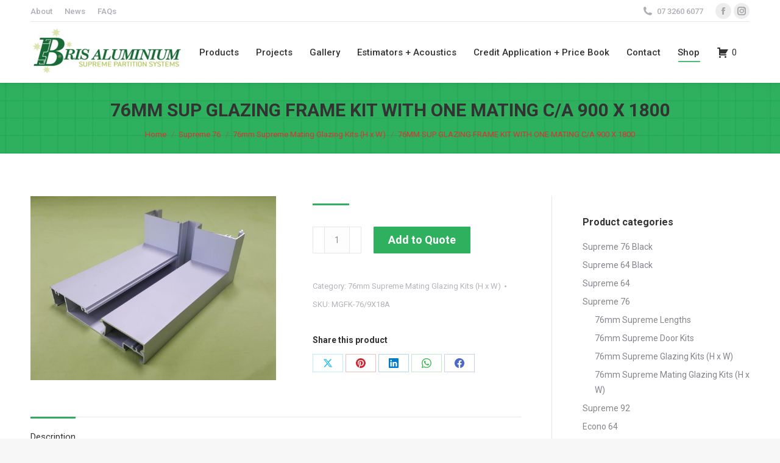

--- FILE ---
content_type: text/html; charset=UTF-8
request_url: https://brisaluminium.com.au/product/76mm-sup-glazing-frame-kit-with-one-mating-c-a-900-x-1800/
body_size: 149556
content:
<!DOCTYPE html>
<!--[if !(IE 6) | !(IE 7) | !(IE 8)  ]><!-->
<html lang="en-US" class="no-js">
<!--<![endif]-->
<head>
	<meta charset="UTF-8" />
				<meta name="viewport" content="width=device-width, initial-scale=1, maximum-scale=1, user-scalable=0"/>
			<meta name="theme-color" content="#2fb05e"/>	<link rel="profile" href="https://gmpg.org/xfn/11" />
	<meta name='robots' content='index, follow, max-image-preview:large, max-snippet:-1, max-video-preview:-1' />

<!-- Google Tag Manager for WordPress by gtm4wp.com -->
<script data-cfasync="false" data-pagespeed-no-defer>
	var gtm4wp_datalayer_name = "dataLayer";
	var dataLayer = dataLayer || [];
</script>
<!-- End Google Tag Manager for WordPress by gtm4wp.com -->
	<!-- This site is optimized with the Yoast SEO plugin v26.7 - https://yoast.com/wordpress/plugins/seo/ -->
	<title>76MM SUP GLAZING FRAME KIT WITH ONE MATING C/A 900 X 1800 - Bris Aluminium</title>
	<link rel="canonical" href="https://brisaluminium.com.au/product/76mm-sup-glazing-frame-kit-with-one-mating-c-a-900-x-1800/" />
	<meta property="og:locale" content="en_US" />
	<meta property="og:type" content="article" />
	<meta property="og:title" content="76MM SUP GLAZING FRAME KIT WITH ONE MATING C/A 900 X 1800 - Bris Aluminium" />
	<meta property="og:description" content="76MM SUP GLAZING FRAME KIT WITH ONE MATING C/A 900 X 1800" />
	<meta property="og:url" content="https://brisaluminium.com.au/product/76mm-sup-glazing-frame-kit-with-one-mating-c-a-900-x-1800/" />
	<meta property="og:site_name" content="Bris Aluminium" />
	<meta property="article:modified_time" content="2022-07-27T02:48:42+00:00" />
	<meta property="og:image" content="https://brisaluminium.com.au/wp-content/uploads/2019/09/MGFK-76-1.jpg" />
	<meta property="og:image:width" content="3264" />
	<meta property="og:image:height" content="2448" />
	<meta property="og:image:type" content="image/jpeg" />
	<meta name="twitter:card" content="summary_large_image" />
	<script type="application/ld+json" class="yoast-schema-graph">{"@context":"https://schema.org","@graph":[{"@type":"WebPage","@id":"https://brisaluminium.com.au/product/76mm-sup-glazing-frame-kit-with-one-mating-c-a-900-x-1800/","url":"https://brisaluminium.com.au/product/76mm-sup-glazing-frame-kit-with-one-mating-c-a-900-x-1800/","name":"76MM SUP GLAZING FRAME KIT WITH ONE MATING C/A 900 X 1800 - Bris Aluminium","isPartOf":{"@id":"https://brisaluminium.com.au/#website"},"primaryImageOfPage":{"@id":"https://brisaluminium.com.au/product/76mm-sup-glazing-frame-kit-with-one-mating-c-a-900-x-1800/#primaryimage"},"image":{"@id":"https://brisaluminium.com.au/product/76mm-sup-glazing-frame-kit-with-one-mating-c-a-900-x-1800/#primaryimage"},"thumbnailUrl":"https://brisaluminium.com.au/wp-content/uploads/2019/09/MGFK-76-1.jpg","datePublished":"2019-09-11T21:40:43+00:00","dateModified":"2022-07-27T02:48:42+00:00","breadcrumb":{"@id":"https://brisaluminium.com.au/product/76mm-sup-glazing-frame-kit-with-one-mating-c-a-900-x-1800/#breadcrumb"},"inLanguage":"en-US","potentialAction":[{"@type":"ReadAction","target":["https://brisaluminium.com.au/product/76mm-sup-glazing-frame-kit-with-one-mating-c-a-900-x-1800/"]}]},{"@type":"ImageObject","inLanguage":"en-US","@id":"https://brisaluminium.com.au/product/76mm-sup-glazing-frame-kit-with-one-mating-c-a-900-x-1800/#primaryimage","url":"https://brisaluminium.com.au/wp-content/uploads/2019/09/MGFK-76-1.jpg","contentUrl":"https://brisaluminium.com.au/wp-content/uploads/2019/09/MGFK-76-1.jpg","width":3264,"height":2448},{"@type":"BreadcrumbList","@id":"https://brisaluminium.com.au/product/76mm-sup-glazing-frame-kit-with-one-mating-c-a-900-x-1800/#breadcrumb","itemListElement":[{"@type":"ListItem","position":1,"name":"Home","item":"https://brisaluminium.com.au/"},{"@type":"ListItem","position":2,"name":"Shop","item":"https://brisaluminium.com.au/shop/"},{"@type":"ListItem","position":3,"name":"76MM SUP GLAZING FRAME KIT WITH ONE MATING C/A 900 X 1800"}]},{"@type":"WebSite","@id":"https://brisaluminium.com.au/#website","url":"https://brisaluminium.com.au/","name":"Bris Aluminium","description":"Welcome to Bris Aluminium","potentialAction":[{"@type":"SearchAction","target":{"@type":"EntryPoint","urlTemplate":"https://brisaluminium.com.au/?s={search_term_string}"},"query-input":{"@type":"PropertyValueSpecification","valueRequired":true,"valueName":"search_term_string"}}],"inLanguage":"en-US"}]}</script>
	<!-- / Yoast SEO plugin. -->


<link rel='dns-prefetch' href='//fonts.googleapis.com' />
<link rel="alternate" type="application/rss+xml" title="Bris Aluminium &raquo; Feed" href="https://brisaluminium.com.au/feed/" />
<link rel="alternate" title="oEmbed (JSON)" type="application/json+oembed" href="https://brisaluminium.com.au/wp-json/oembed/1.0/embed?url=https%3A%2F%2Fbrisaluminium.com.au%2Fproduct%2F76mm-sup-glazing-frame-kit-with-one-mating-c-a-900-x-1800%2F" />
<link rel="alternate" title="oEmbed (XML)" type="text/xml+oembed" href="https://brisaluminium.com.au/wp-json/oembed/1.0/embed?url=https%3A%2F%2Fbrisaluminium.com.au%2Fproduct%2F76mm-sup-glazing-frame-kit-with-one-mating-c-a-900-x-1800%2F&#038;format=xml" />
<style id='wp-img-auto-sizes-contain-inline-css'>
img:is([sizes=auto i],[sizes^="auto," i]){contain-intrinsic-size:3000px 1500px}
/*# sourceURL=wp-img-auto-sizes-contain-inline-css */
</style>
<link rel='stylesheet' id='berocket_aapf_widget-style-css' href='https://brisaluminium.com.au/wp-content/plugins/woocommerce-ajax-filters/assets/frontend/css/fullmain.min.css?ver=3.1.9.6' media='all' />
<style id='wp-emoji-styles-inline-css'>

	img.wp-smiley, img.emoji {
		display: inline !important;
		border: none !important;
		box-shadow: none !important;
		height: 1em !important;
		width: 1em !important;
		margin: 0 0.07em !important;
		vertical-align: -0.1em !important;
		background: none !important;
		padding: 0 !important;
	}
/*# sourceURL=wp-emoji-styles-inline-css */
</style>
<style id='wp-block-library-inline-css'>
:root{--wp-block-synced-color:#7a00df;--wp-block-synced-color--rgb:122,0,223;--wp-bound-block-color:var(--wp-block-synced-color);--wp-editor-canvas-background:#ddd;--wp-admin-theme-color:#007cba;--wp-admin-theme-color--rgb:0,124,186;--wp-admin-theme-color-darker-10:#006ba1;--wp-admin-theme-color-darker-10--rgb:0,107,160.5;--wp-admin-theme-color-darker-20:#005a87;--wp-admin-theme-color-darker-20--rgb:0,90,135;--wp-admin-border-width-focus:2px}@media (min-resolution:192dpi){:root{--wp-admin-border-width-focus:1.5px}}.wp-element-button{cursor:pointer}:root .has-very-light-gray-background-color{background-color:#eee}:root .has-very-dark-gray-background-color{background-color:#313131}:root .has-very-light-gray-color{color:#eee}:root .has-very-dark-gray-color{color:#313131}:root .has-vivid-green-cyan-to-vivid-cyan-blue-gradient-background{background:linear-gradient(135deg,#00d084,#0693e3)}:root .has-purple-crush-gradient-background{background:linear-gradient(135deg,#34e2e4,#4721fb 50%,#ab1dfe)}:root .has-hazy-dawn-gradient-background{background:linear-gradient(135deg,#faaca8,#dad0ec)}:root .has-subdued-olive-gradient-background{background:linear-gradient(135deg,#fafae1,#67a671)}:root .has-atomic-cream-gradient-background{background:linear-gradient(135deg,#fdd79a,#004a59)}:root .has-nightshade-gradient-background{background:linear-gradient(135deg,#330968,#31cdcf)}:root .has-midnight-gradient-background{background:linear-gradient(135deg,#020381,#2874fc)}:root{--wp--preset--font-size--normal:16px;--wp--preset--font-size--huge:42px}.has-regular-font-size{font-size:1em}.has-larger-font-size{font-size:2.625em}.has-normal-font-size{font-size:var(--wp--preset--font-size--normal)}.has-huge-font-size{font-size:var(--wp--preset--font-size--huge)}.has-text-align-center{text-align:center}.has-text-align-left{text-align:left}.has-text-align-right{text-align:right}.has-fit-text{white-space:nowrap!important}#end-resizable-editor-section{display:none}.aligncenter{clear:both}.items-justified-left{justify-content:flex-start}.items-justified-center{justify-content:center}.items-justified-right{justify-content:flex-end}.items-justified-space-between{justify-content:space-between}.screen-reader-text{border:0;clip-path:inset(50%);height:1px;margin:-1px;overflow:hidden;padding:0;position:absolute;width:1px;word-wrap:normal!important}.screen-reader-text:focus{background-color:#ddd;clip-path:none;color:#444;display:block;font-size:1em;height:auto;left:5px;line-height:normal;padding:15px 23px 14px;text-decoration:none;top:5px;width:auto;z-index:100000}html :where(.has-border-color){border-style:solid}html :where([style*=border-top-color]){border-top-style:solid}html :where([style*=border-right-color]){border-right-style:solid}html :where([style*=border-bottom-color]){border-bottom-style:solid}html :where([style*=border-left-color]){border-left-style:solid}html :where([style*=border-width]){border-style:solid}html :where([style*=border-top-width]){border-top-style:solid}html :where([style*=border-right-width]){border-right-style:solid}html :where([style*=border-bottom-width]){border-bottom-style:solid}html :where([style*=border-left-width]){border-left-style:solid}html :where(img[class*=wp-image-]){height:auto;max-width:100%}:where(figure){margin:0 0 1em}html :where(.is-position-sticky){--wp-admin--admin-bar--position-offset:var(--wp-admin--admin-bar--height,0px)}@media screen and (max-width:600px){html :where(.is-position-sticky){--wp-admin--admin-bar--position-offset:0px}}

/*# sourceURL=wp-block-library-inline-css */
</style><style id='wp-block-heading-inline-css'>
h1:where(.wp-block-heading).has-background,h2:where(.wp-block-heading).has-background,h3:where(.wp-block-heading).has-background,h4:where(.wp-block-heading).has-background,h5:where(.wp-block-heading).has-background,h6:where(.wp-block-heading).has-background{padding:1.25em 2.375em}h1.has-text-align-left[style*=writing-mode]:where([style*=vertical-lr]),h1.has-text-align-right[style*=writing-mode]:where([style*=vertical-rl]),h2.has-text-align-left[style*=writing-mode]:where([style*=vertical-lr]),h2.has-text-align-right[style*=writing-mode]:where([style*=vertical-rl]),h3.has-text-align-left[style*=writing-mode]:where([style*=vertical-lr]),h3.has-text-align-right[style*=writing-mode]:where([style*=vertical-rl]),h4.has-text-align-left[style*=writing-mode]:where([style*=vertical-lr]),h4.has-text-align-right[style*=writing-mode]:where([style*=vertical-rl]),h5.has-text-align-left[style*=writing-mode]:where([style*=vertical-lr]),h5.has-text-align-right[style*=writing-mode]:where([style*=vertical-rl]),h6.has-text-align-left[style*=writing-mode]:where([style*=vertical-lr]),h6.has-text-align-right[style*=writing-mode]:where([style*=vertical-rl]){rotate:180deg}
/*# sourceURL=https://brisaluminium.com.au/wp-includes/blocks/heading/style.min.css */
</style>
<style id='wp-block-paragraph-inline-css'>
.is-small-text{font-size:.875em}.is-regular-text{font-size:1em}.is-large-text{font-size:2.25em}.is-larger-text{font-size:3em}.has-drop-cap:not(:focus):first-letter{float:left;font-size:8.4em;font-style:normal;font-weight:100;line-height:.68;margin:.05em .1em 0 0;text-transform:uppercase}body.rtl .has-drop-cap:not(:focus):first-letter{float:none;margin-left:.1em}p.has-drop-cap.has-background{overflow:hidden}:root :where(p.has-background){padding:1.25em 2.375em}:where(p.has-text-color:not(.has-link-color)) a{color:inherit}p.has-text-align-left[style*="writing-mode:vertical-lr"],p.has-text-align-right[style*="writing-mode:vertical-rl"]{rotate:180deg}
/*# sourceURL=https://brisaluminium.com.au/wp-includes/blocks/paragraph/style.min.css */
</style>
<link rel='stylesheet' id='wc-blocks-style-css' href='https://brisaluminium.com.au/wp-content/plugins/woocommerce/assets/client/blocks/wc-blocks.css?ver=wc-10.4.3' media='all' />
<style id='global-styles-inline-css'>
:root{--wp--preset--aspect-ratio--square: 1;--wp--preset--aspect-ratio--4-3: 4/3;--wp--preset--aspect-ratio--3-4: 3/4;--wp--preset--aspect-ratio--3-2: 3/2;--wp--preset--aspect-ratio--2-3: 2/3;--wp--preset--aspect-ratio--16-9: 16/9;--wp--preset--aspect-ratio--9-16: 9/16;--wp--preset--color--black: #000000;--wp--preset--color--cyan-bluish-gray: #abb8c3;--wp--preset--color--white: #FFF;--wp--preset--color--pale-pink: #f78da7;--wp--preset--color--vivid-red: #cf2e2e;--wp--preset--color--luminous-vivid-orange: #ff6900;--wp--preset--color--luminous-vivid-amber: #fcb900;--wp--preset--color--light-green-cyan: #7bdcb5;--wp--preset--color--vivid-green-cyan: #00d084;--wp--preset--color--pale-cyan-blue: #8ed1fc;--wp--preset--color--vivid-cyan-blue: #0693e3;--wp--preset--color--vivid-purple: #9b51e0;--wp--preset--color--accent: #2fb05e;--wp--preset--color--dark-gray: #111;--wp--preset--color--light-gray: #767676;--wp--preset--gradient--vivid-cyan-blue-to-vivid-purple: linear-gradient(135deg,rgb(6,147,227) 0%,rgb(155,81,224) 100%);--wp--preset--gradient--light-green-cyan-to-vivid-green-cyan: linear-gradient(135deg,rgb(122,220,180) 0%,rgb(0,208,130) 100%);--wp--preset--gradient--luminous-vivid-amber-to-luminous-vivid-orange: linear-gradient(135deg,rgb(252,185,0) 0%,rgb(255,105,0) 100%);--wp--preset--gradient--luminous-vivid-orange-to-vivid-red: linear-gradient(135deg,rgb(255,105,0) 0%,rgb(207,46,46) 100%);--wp--preset--gradient--very-light-gray-to-cyan-bluish-gray: linear-gradient(135deg,rgb(238,238,238) 0%,rgb(169,184,195) 100%);--wp--preset--gradient--cool-to-warm-spectrum: linear-gradient(135deg,rgb(74,234,220) 0%,rgb(151,120,209) 20%,rgb(207,42,186) 40%,rgb(238,44,130) 60%,rgb(251,105,98) 80%,rgb(254,248,76) 100%);--wp--preset--gradient--blush-light-purple: linear-gradient(135deg,rgb(255,206,236) 0%,rgb(152,150,240) 100%);--wp--preset--gradient--blush-bordeaux: linear-gradient(135deg,rgb(254,205,165) 0%,rgb(254,45,45) 50%,rgb(107,0,62) 100%);--wp--preset--gradient--luminous-dusk: linear-gradient(135deg,rgb(255,203,112) 0%,rgb(199,81,192) 50%,rgb(65,88,208) 100%);--wp--preset--gradient--pale-ocean: linear-gradient(135deg,rgb(255,245,203) 0%,rgb(182,227,212) 50%,rgb(51,167,181) 100%);--wp--preset--gradient--electric-grass: linear-gradient(135deg,rgb(202,248,128) 0%,rgb(113,206,126) 100%);--wp--preset--gradient--midnight: linear-gradient(135deg,rgb(2,3,129) 0%,rgb(40,116,252) 100%);--wp--preset--font-size--small: 13px;--wp--preset--font-size--medium: 20px;--wp--preset--font-size--large: 36px;--wp--preset--font-size--x-large: 42px;--wp--preset--spacing--20: 0.44rem;--wp--preset--spacing--30: 0.67rem;--wp--preset--spacing--40: 1rem;--wp--preset--spacing--50: 1.5rem;--wp--preset--spacing--60: 2.25rem;--wp--preset--spacing--70: 3.38rem;--wp--preset--spacing--80: 5.06rem;--wp--preset--shadow--natural: 6px 6px 9px rgba(0, 0, 0, 0.2);--wp--preset--shadow--deep: 12px 12px 50px rgba(0, 0, 0, 0.4);--wp--preset--shadow--sharp: 6px 6px 0px rgba(0, 0, 0, 0.2);--wp--preset--shadow--outlined: 6px 6px 0px -3px rgb(255, 255, 255), 6px 6px rgb(0, 0, 0);--wp--preset--shadow--crisp: 6px 6px 0px rgb(0, 0, 0);}:where(.is-layout-flex){gap: 0.5em;}:where(.is-layout-grid){gap: 0.5em;}body .is-layout-flex{display: flex;}.is-layout-flex{flex-wrap: wrap;align-items: center;}.is-layout-flex > :is(*, div){margin: 0;}body .is-layout-grid{display: grid;}.is-layout-grid > :is(*, div){margin: 0;}:where(.wp-block-columns.is-layout-flex){gap: 2em;}:where(.wp-block-columns.is-layout-grid){gap: 2em;}:where(.wp-block-post-template.is-layout-flex){gap: 1.25em;}:where(.wp-block-post-template.is-layout-grid){gap: 1.25em;}.has-black-color{color: var(--wp--preset--color--black) !important;}.has-cyan-bluish-gray-color{color: var(--wp--preset--color--cyan-bluish-gray) !important;}.has-white-color{color: var(--wp--preset--color--white) !important;}.has-pale-pink-color{color: var(--wp--preset--color--pale-pink) !important;}.has-vivid-red-color{color: var(--wp--preset--color--vivid-red) !important;}.has-luminous-vivid-orange-color{color: var(--wp--preset--color--luminous-vivid-orange) !important;}.has-luminous-vivid-amber-color{color: var(--wp--preset--color--luminous-vivid-amber) !important;}.has-light-green-cyan-color{color: var(--wp--preset--color--light-green-cyan) !important;}.has-vivid-green-cyan-color{color: var(--wp--preset--color--vivid-green-cyan) !important;}.has-pale-cyan-blue-color{color: var(--wp--preset--color--pale-cyan-blue) !important;}.has-vivid-cyan-blue-color{color: var(--wp--preset--color--vivid-cyan-blue) !important;}.has-vivid-purple-color{color: var(--wp--preset--color--vivid-purple) !important;}.has-black-background-color{background-color: var(--wp--preset--color--black) !important;}.has-cyan-bluish-gray-background-color{background-color: var(--wp--preset--color--cyan-bluish-gray) !important;}.has-white-background-color{background-color: var(--wp--preset--color--white) !important;}.has-pale-pink-background-color{background-color: var(--wp--preset--color--pale-pink) !important;}.has-vivid-red-background-color{background-color: var(--wp--preset--color--vivid-red) !important;}.has-luminous-vivid-orange-background-color{background-color: var(--wp--preset--color--luminous-vivid-orange) !important;}.has-luminous-vivid-amber-background-color{background-color: var(--wp--preset--color--luminous-vivid-amber) !important;}.has-light-green-cyan-background-color{background-color: var(--wp--preset--color--light-green-cyan) !important;}.has-vivid-green-cyan-background-color{background-color: var(--wp--preset--color--vivid-green-cyan) !important;}.has-pale-cyan-blue-background-color{background-color: var(--wp--preset--color--pale-cyan-blue) !important;}.has-vivid-cyan-blue-background-color{background-color: var(--wp--preset--color--vivid-cyan-blue) !important;}.has-vivid-purple-background-color{background-color: var(--wp--preset--color--vivid-purple) !important;}.has-black-border-color{border-color: var(--wp--preset--color--black) !important;}.has-cyan-bluish-gray-border-color{border-color: var(--wp--preset--color--cyan-bluish-gray) !important;}.has-white-border-color{border-color: var(--wp--preset--color--white) !important;}.has-pale-pink-border-color{border-color: var(--wp--preset--color--pale-pink) !important;}.has-vivid-red-border-color{border-color: var(--wp--preset--color--vivid-red) !important;}.has-luminous-vivid-orange-border-color{border-color: var(--wp--preset--color--luminous-vivid-orange) !important;}.has-luminous-vivid-amber-border-color{border-color: var(--wp--preset--color--luminous-vivid-amber) !important;}.has-light-green-cyan-border-color{border-color: var(--wp--preset--color--light-green-cyan) !important;}.has-vivid-green-cyan-border-color{border-color: var(--wp--preset--color--vivid-green-cyan) !important;}.has-pale-cyan-blue-border-color{border-color: var(--wp--preset--color--pale-cyan-blue) !important;}.has-vivid-cyan-blue-border-color{border-color: var(--wp--preset--color--vivid-cyan-blue) !important;}.has-vivid-purple-border-color{border-color: var(--wp--preset--color--vivid-purple) !important;}.has-vivid-cyan-blue-to-vivid-purple-gradient-background{background: var(--wp--preset--gradient--vivid-cyan-blue-to-vivid-purple) !important;}.has-light-green-cyan-to-vivid-green-cyan-gradient-background{background: var(--wp--preset--gradient--light-green-cyan-to-vivid-green-cyan) !important;}.has-luminous-vivid-amber-to-luminous-vivid-orange-gradient-background{background: var(--wp--preset--gradient--luminous-vivid-amber-to-luminous-vivid-orange) !important;}.has-luminous-vivid-orange-to-vivid-red-gradient-background{background: var(--wp--preset--gradient--luminous-vivid-orange-to-vivid-red) !important;}.has-very-light-gray-to-cyan-bluish-gray-gradient-background{background: var(--wp--preset--gradient--very-light-gray-to-cyan-bluish-gray) !important;}.has-cool-to-warm-spectrum-gradient-background{background: var(--wp--preset--gradient--cool-to-warm-spectrum) !important;}.has-blush-light-purple-gradient-background{background: var(--wp--preset--gradient--blush-light-purple) !important;}.has-blush-bordeaux-gradient-background{background: var(--wp--preset--gradient--blush-bordeaux) !important;}.has-luminous-dusk-gradient-background{background: var(--wp--preset--gradient--luminous-dusk) !important;}.has-pale-ocean-gradient-background{background: var(--wp--preset--gradient--pale-ocean) !important;}.has-electric-grass-gradient-background{background: var(--wp--preset--gradient--electric-grass) !important;}.has-midnight-gradient-background{background: var(--wp--preset--gradient--midnight) !important;}.has-small-font-size{font-size: var(--wp--preset--font-size--small) !important;}.has-medium-font-size{font-size: var(--wp--preset--font-size--medium) !important;}.has-large-font-size{font-size: var(--wp--preset--font-size--large) !important;}.has-x-large-font-size{font-size: var(--wp--preset--font-size--x-large) !important;}
/*# sourceURL=global-styles-inline-css */
</style>

<style id='classic-theme-styles-inline-css'>
/*! This file is auto-generated */
.wp-block-button__link{color:#fff;background-color:#32373c;border-radius:9999px;box-shadow:none;text-decoration:none;padding:calc(.667em + 2px) calc(1.333em + 2px);font-size:1.125em}.wp-block-file__button{background:#32373c;color:#fff;text-decoration:none}
/*# sourceURL=/wp-includes/css/classic-themes.min.css */
</style>
<link rel='stylesheet' id='afrfq-front-css' href='https://brisaluminium.com.au/wp-content/plugins/woocommerce-request-a-quote/assets/css/afrfq_front.css?ver=1.1' media='all' />
<link rel='stylesheet' id='select2-front-css' href='https://brisaluminium.com.au/wp-content/plugins/woocommerce-request-a-quote//assets/css/select2.css?ver=1.0' media='all' />
<link rel='stylesheet' id='dashicons-css' href='https://brisaluminium.com.au/wp-includes/css/dashicons.min.css?ver=6.9' media='all' />
<link rel='stylesheet' id='photoswipe-css' href='https://brisaluminium.com.au/wp-content/plugins/woocommerce/assets/css/photoswipe/photoswipe.min.css?ver=10.4.3' media='all' />
<link rel='stylesheet' id='photoswipe-default-skin-css' href='https://brisaluminium.com.au/wp-content/plugins/woocommerce/assets/css/photoswipe/default-skin/default-skin.min.css?ver=10.4.3' media='all' />
<style id='woocommerce-inline-inline-css'>
.woocommerce form .form-row .required { visibility: visible; }
/*# sourceURL=woocommerce-inline-inline-css */
</style>
<link rel='stylesheet' id='brb-public-main-css-css' href='https://brisaluminium.com.au/wp-content/plugins/business-reviews-bundle/assets/css/public-main.css?ver=1.9.131' media='all' />
<link rel='stylesheet' id='parent-style-css' href='https://brisaluminium.com.au/wp-content/themes/dt-the7/style.css?ver=6.9' media='all' />
<link rel='stylesheet' id='child-style-css' href='https://brisaluminium.com.au/wp-content/themes/dt-the7-child/style.css?ver=1.0' media='all' />
<link rel='stylesheet' id='the7-font-css' href='https://brisaluminium.com.au/wp-content/themes/dt-the7/fonts/icomoon-the7-font/icomoon-the7-font.min.css?ver=14.0.1.1' media='all' />
<link rel='stylesheet' id='the7-awesome-fonts-css' href='https://brisaluminium.com.au/wp-content/themes/dt-the7/fonts/FontAwesome/css/all.min.css?ver=14.0.1.1' media='all' />
<link rel='stylesheet' id='the7-awesome-fonts-back-css' href='https://brisaluminium.com.au/wp-content/themes/dt-the7/fonts/FontAwesome/back-compat.min.css?ver=14.0.1.1' media='all' />
<link rel='stylesheet' id='the7-icomoon-font-awesome-14x14-css' href='https://brisaluminium.com.au/wp-content/uploads/smile_fonts/icomoon-font-awesome-14x14/icomoon-font-awesome-14x14.css?ver=6.9' media='all' />
<link rel='stylesheet' id='the7-icomoon-brankic-32x32-css' href='https://brisaluminium.com.au/wp-content/uploads/smile_fonts/icomoon-brankic-32x32/icomoon-brankic-32x32.css?ver=6.9' media='all' />
<link rel='stylesheet' id='the7-icomoon-free-social-contact-16x16-css' href='https://brisaluminium.com.au/wp-content/uploads/smile_fonts/icomoon-free-social-contact-16x16/icomoon-free-social-contact-16x16.css?ver=6.9' media='all' />
<link rel='stylesheet' id='the7-icomoon-material-24x24-css' href='https://brisaluminium.com.au/wp-content/uploads/smile_fonts/icomoon-material-24x24/icomoon-material-24x24.css?ver=6.9' media='all' />
<link rel='stylesheet' id='the7-icomoon-icomoonfree-16x16-css' href='https://brisaluminium.com.au/wp-content/uploads/smile_fonts/icomoon-icomoonfree-16x16/icomoon-icomoonfree-16x16.css?ver=6.9' media='all' />
<link rel='stylesheet' id='the7-icomoon-elegent-line-icons-32x32-css' href='https://brisaluminium.com.au/wp-content/uploads/smile_fonts/icomoon-elegent-line-icons-32x32/icomoon-elegent-line-icons-32x32.css?ver=6.9' media='all' />
<link rel='stylesheet' id='the7-icomoon-numbers-32x32-css' href='https://brisaluminium.com.au/wp-content/uploads/smile_fonts/icomoon-numbers-32x32/icomoon-numbers-32x32.css?ver=6.9' media='all' />
<link rel='stylesheet' id='the7-icomoon-pixeden-stroke-32x32-css' href='https://brisaluminium.com.au/wp-content/uploads/smile_fonts/icomoon-pixeden-stroke-32x32/icomoon-pixeden-stroke-32x32.css?ver=6.9' media='all' />
<link rel='stylesheet' id='dt-web-fonts-css' href='https://fonts.googleapis.com/css?family=Roboto:400,500,600,700%7CRoboto+Condensed:400,600,700' media='all' />
<link rel='stylesheet' id='dt-main-css' href='https://brisaluminium.com.au/wp-content/themes/dt-the7/css/main.min.css?ver=14.0.1.1' media='all' />
<link rel='stylesheet' id='the7-custom-scrollbar-css' href='https://brisaluminium.com.au/wp-content/themes/dt-the7/lib/custom-scrollbar/custom-scrollbar.min.css?ver=14.0.1.1' media='all' />
<link rel='stylesheet' id='the7-wpbakery-css' href='https://brisaluminium.com.au/wp-content/themes/dt-the7/css/wpbakery.min.css?ver=14.0.1.1' media='all' />
<link rel='stylesheet' id='the7-css-vars-css' href='https://brisaluminium.com.au/wp-content/uploads/the7-css/css-vars.css?ver=ff7187895ec5' media='all' />
<link rel='stylesheet' id='dt-custom-css' href='https://brisaluminium.com.au/wp-content/uploads/the7-css/custom.css?ver=ff7187895ec5' media='all' />
<link rel='stylesheet' id='wc-dt-custom-css' href='https://brisaluminium.com.au/wp-content/uploads/the7-css/compatibility/wc-dt-custom.css?ver=ff7187895ec5' media='all' />
<link rel='stylesheet' id='dt-media-css' href='https://brisaluminium.com.au/wp-content/uploads/the7-css/media.css?ver=ff7187895ec5' media='all' />
<link rel='stylesheet' id='the7-mega-menu-css' href='https://brisaluminium.com.au/wp-content/uploads/the7-css/mega-menu.css?ver=ff7187895ec5' media='all' />
<link rel='stylesheet' id='style-css' href='https://brisaluminium.com.au/wp-content/themes/dt-the7-child/style.css?ver=14.0.1.1' media='all' />
<script src="https://brisaluminium.com.au/wp-includes/js/jquery/jquery.min.js?ver=3.7.1" id="jquery-core-js"></script>
<script src="https://brisaluminium.com.au/wp-includes/js/jquery/jquery-migrate.min.js?ver=3.4.1" id="jquery-migrate-js"></script>
<script src="//brisaluminium.com.au/wp-content/plugins/revslider/sr6/assets/js/rbtools.min.js?ver=6.7.38" async id="tp-tools-js"></script>
<script src="//brisaluminium.com.au/wp-content/plugins/revslider/sr6/assets/js/rs6.min.js?ver=6.7.38" async id="revmin-js"></script>
<script src="https://brisaluminium.com.au/wp-content/plugins/woocommerce/assets/js/jquery-blockui/jquery.blockUI.min.js?ver=2.7.0-wc.10.4.3" id="wc-jquery-blockui-js" data-wp-strategy="defer"></script>
<script id="wc-add-to-cart-js-extra">
var wc_add_to_cart_params = {"ajax_url":"/wp-admin/admin-ajax.php","wc_ajax_url":"/?wc-ajax=%%endpoint%%","i18n_view_cart":"View cart","cart_url":"https://brisaluminium.com.au/cart/","is_cart":"","cart_redirect_after_add":"no"};
//# sourceURL=wc-add-to-cart-js-extra
</script>
<script src="https://brisaluminium.com.au/wp-content/plugins/woocommerce/assets/js/frontend/add-to-cart.min.js?ver=10.4.3" id="wc-add-to-cart-js" data-wp-strategy="defer"></script>
<script src="https://brisaluminium.com.au/wp-content/plugins/woocommerce/assets/js/flexslider/jquery.flexslider.min.js?ver=2.7.2-wc.10.4.3" id="wc-flexslider-js" defer data-wp-strategy="defer"></script>
<script src="https://brisaluminium.com.au/wp-content/plugins/woocommerce/assets/js/photoswipe/photoswipe.min.js?ver=4.1.1-wc.10.4.3" id="wc-photoswipe-js" defer data-wp-strategy="defer"></script>
<script src="https://brisaluminium.com.au/wp-content/plugins/woocommerce/assets/js/photoswipe/photoswipe-ui-default.min.js?ver=4.1.1-wc.10.4.3" id="wc-photoswipe-ui-default-js" defer data-wp-strategy="defer"></script>
<script id="wc-single-product-js-extra">
var wc_single_product_params = {"i18n_required_rating_text":"Please select a rating","i18n_rating_options":["1 of 5 stars","2 of 5 stars","3 of 5 stars","4 of 5 stars","5 of 5 stars"],"i18n_product_gallery_trigger_text":"View full-screen image gallery","review_rating_required":"yes","flexslider":{"rtl":false,"animation":"slide","smoothHeight":true,"directionNav":false,"controlNav":"thumbnails","slideshow":false,"animationSpeed":500,"animationLoop":false,"allowOneSlide":false},"zoom_enabled":"","zoom_options":[],"photoswipe_enabled":"1","photoswipe_options":{"shareEl":false,"closeOnScroll":false,"history":false,"hideAnimationDuration":0,"showAnimationDuration":0},"flexslider_enabled":"1"};
//# sourceURL=wc-single-product-js-extra
</script>
<script src="https://brisaluminium.com.au/wp-content/plugins/woocommerce/assets/js/frontend/single-product.min.js?ver=10.4.3" id="wc-single-product-js" defer data-wp-strategy="defer"></script>
<script src="https://brisaluminium.com.au/wp-content/plugins/woocommerce/assets/js/js-cookie/js.cookie.min.js?ver=2.1.4-wc.10.4.3" id="wc-js-cookie-js" defer data-wp-strategy="defer"></script>
<script id="woocommerce-js-extra">
var woocommerce_params = {"ajax_url":"/wp-admin/admin-ajax.php","wc_ajax_url":"/?wc-ajax=%%endpoint%%","i18n_password_show":"Show password","i18n_password_hide":"Hide password"};
//# sourceURL=woocommerce-js-extra
</script>
<script src="https://brisaluminium.com.au/wp-content/plugins/woocommerce/assets/js/frontend/woocommerce.min.js?ver=10.4.3" id="woocommerce-js" defer data-wp-strategy="defer"></script>
<script id="brb-public-main-js-js-extra">
var brb_vars = {"ajaxurl":"https://brisaluminium.com.au/wp-admin/admin-ajax.php","gavatar":"https://brisaluminium.com.au/wp-content/plugins/business-reviews-bundle/assets/img/google_avatar.png"};
//# sourceURL=brb-public-main-js-js-extra
</script>
<script defer="defer" src="https://brisaluminium.com.au/wp-content/plugins/business-reviews-bundle/assets/js/public-main.js?ver=1.9.131" id="brb-public-main-js-js"></script>
<script src="https://brisaluminium.com.au/wp-content/plugins/js_composer/assets/js/vendors/woocommerce-add-to-cart.js?ver=8.7.2" id="vc_woocommerce-add-to-cart-js-js"></script>
<script id="dt-above-fold-js-extra">
var dtLocal = {"themeUrl":"https://brisaluminium.com.au/wp-content/themes/dt-the7","passText":"To view this protected post, enter the password below:","moreButtonText":{"loading":"Loading...","loadMore":"Load more"},"postID":"15677","ajaxurl":"https://brisaluminium.com.au/wp-admin/admin-ajax.php","REST":{"baseUrl":"https://brisaluminium.com.au/wp-json/the7/v1","endpoints":{"sendMail":"/send-mail"}},"contactMessages":{"required":"One or more fields have an error. Please check and try again.","terms":"Please accept the privacy policy.","fillTheCaptchaError":"Please, fill the captcha."},"captchaSiteKey":"","ajaxNonce":"eae758c63c","pageData":"","themeSettings":{"smoothScroll":"off","lazyLoading":false,"desktopHeader":{"height":100},"ToggleCaptionEnabled":"disabled","ToggleCaption":"Navigation","floatingHeader":{"showAfter":140,"showMenu":true,"height":90,"logo":{"showLogo":true,"html":"\u003Cimg class=\" preload-me\" src=\"https://brisaluminium.com.au/wp-content/uploads/2016/03/bris-logo.png\" srcset=\"https://brisaluminium.com.au/wp-content/uploads/2016/03/bris-logo.png 225w, https://brisaluminium.com.au/wp-content/uploads/2016/03/bris-logo.png 225w\" width=\"225\" height=\"68\"   sizes=\"225px\" alt=\"Bris Aluminium\" /\u003E","url":"https://brisaluminium.com.au/"}},"topLine":{"floatingTopLine":{"logo":{"showLogo":false,"html":""}}},"mobileHeader":{"firstSwitchPoint":1050,"secondSwitchPoint":778,"firstSwitchPointHeight":80,"secondSwitchPointHeight":60,"mobileToggleCaptionEnabled":"disabled","mobileToggleCaption":"Menu"},"stickyMobileHeaderFirstSwitch":{"logo":{"html":"\u003Cimg class=\" preload-me\" src=\"https://brisaluminium.com.au/wp-content/uploads/2024/09/BrisAl-Logo-250x90-1.png\" srcset=\"https://brisaluminium.com.au/wp-content/uploads/2024/09/BrisAl-Logo-250x90-1.png 250w, https://brisaluminium.com.au/wp-content/uploads/2024/09/BrisAl-Logo-250x90-1.png 250w\" width=\"250\" height=\"90\"   sizes=\"250px\" alt=\"Bris Aluminium\" /\u003E"}},"stickyMobileHeaderSecondSwitch":{"logo":{"html":"\u003Cimg class=\" preload-me\" src=\"https://brisaluminium.com.au/wp-content/uploads/2016/03/bris-logo.png\" srcset=\"https://brisaluminium.com.au/wp-content/uploads/2016/03/bris-logo.png 225w, https://brisaluminium.com.au/wp-content/uploads/2016/03/bris-logo.png 225w\" width=\"225\" height=\"68\"   sizes=\"225px\" alt=\"Bris Aluminium\" /\u003E"}},"sidebar":{"switchPoint":990},"boxedWidth":"1340px"},"VCMobileScreenWidth":"778","wcCartFragmentHash":"0d51e83487ccc628f51afc59bc3ffc79"};
var dtShare = {"shareButtonText":{"facebook":"Share on Facebook","twitter":"Share on X","pinterest":"Pin it","linkedin":"Share on Linkedin","whatsapp":"Share on Whatsapp"},"overlayOpacity":"85"};
//# sourceURL=dt-above-fold-js-extra
</script>
<script src="https://brisaluminium.com.au/wp-content/themes/dt-the7/js/above-the-fold.min.js?ver=14.0.1.1" id="dt-above-fold-js"></script>
<script src="https://brisaluminium.com.au/wp-content/themes/dt-the7/js/compatibility/woocommerce/woocommerce.min.js?ver=14.0.1.1" id="dt-woocommerce-js"></script>
<script></script><link rel="https://api.w.org/" href="https://brisaluminium.com.au/wp-json/" /><link rel="alternate" title="JSON" type="application/json" href="https://brisaluminium.com.au/wp-json/wp/v2/product/15677" /><link rel="EditURI" type="application/rsd+xml" title="RSD" href="https://brisaluminium.com.au/xmlrpc.php?rsd" />
<meta name="generator" content="WordPress 6.9" />
<meta name="generator" content="WooCommerce 10.4.3" />
<link rel='shortlink' href='https://brisaluminium.com.au/?p=15677' />
			<style type="text/css">
						</style>
			
<!-- Google Tag Manager for WordPress by gtm4wp.com -->
<!-- GTM Container placement set to off -->
<script data-cfasync="false" data-pagespeed-no-defer>
	var dataLayer_content = {"pagePostType":"product","pagePostType2":"single-product","pagePostAuthor":"Bris Aluminium"};
	dataLayer.push( dataLayer_content );
</script>
<script data-cfasync="false" data-pagespeed-no-defer>
	console.warn && console.warn("[GTM4WP] Google Tag Manager container code placement set to OFF !!!");
	console.warn && console.warn("[GTM4WP] Data layer codes are active but GTM container must be loaded using custom coding !!!");
</script>
<!-- End Google Tag Manager for WordPress by gtm4wp.com -->	<noscript><style>.woocommerce-product-gallery{ opacity: 1 !important; }</style></noscript>
	<meta name="generator" content="Powered by WPBakery Page Builder - drag and drop page builder for WordPress."/>
<meta name="generator" content="Powered by Slider Revolution 6.7.38 - responsive, Mobile-Friendly Slider Plugin for WordPress with comfortable drag and drop interface." />
<!-- Google Tag Manager -->
<script>(function(w,d,s,l,i){w[l]=w[l]||[];w[l].push({'gtm.start':
new Date().getTime(),event:'gtm.js'});var f=d.getElementsByTagName(s)[0],
j=d.createElement(s),dl=l!='dataLayer'?'&l='+l:'';j.async=true;j.src=
'https://www.googletagmanager.com/gtm.js?id='+i+dl;f.parentNode.insertBefore(j,f);
})(window,document,'script','dataLayer','GTM-MF7JMWRB');</script>
<!-- End Google Tag Manager -->

<!-- Google tag (gtag.js) -->
<script async src="https://www.googletagmanager.com/gtag/js?id=G-2FBSPF1JQ2"></script>
<script>
  window.dataLayer = window.dataLayer || [];
  function gtag(){dataLayer.push(arguments);}
  gtag('js', new Date());

  gtag('config', 'G-2FBSPF1JQ2');
</script>

<!-- Global site tag (gtag.js) - Google Ads: 954822474 -->
<script async src="https://www.googletagmanager.com/gtag/js?id=AW-954822474"></script>
<script>
  window.dataLayer = window.dataLayer || [];
  function gtag(){dataLayer.push(arguments);}
  gtag('js', new Date());

  gtag('config', 'AW-954822474');
</script>

<script>
  gtag('config', 'AW-954822474/L7cyCL-S88UBEMrepccD', {
    'phone_conversion_number': '+61 7 3299 5227'
  });
</script>

<script>
  gtag('config', 'AW-954822474/4M5-CJac88UBEMrepccD', {
    'phone_conversion_number': '+617 3260 6077'
  });
</script>

<script>
  gtag('config', 'AW-954822474/TM71CJ2d88UBEMrepccD', {
    'phone_conversion_number': '1300274701'
  });
</script>
<!-- start Simple Custom CSS and JS -->
<style>
.product form.cart .button {
     float: none; 
    vertical-align: middle;
}

.cart-btn-below-img .woo-buttons a 
{ 
    padding: 12px 18px 12px 18px;
  font: normal 700 14px / 16px "Roboto", Helvetica, Arial, Verdana, sans-serif;
}
</style>
<!-- end Simple Custom CSS and JS -->
<!-- start Simple Custom CSS and JS -->
<script>
(function( w, d ) {
   'use strict'; 

   d.querySelector( '.btn-print' ).addEventListener( 'click', function() { w.print(); }, false );

}( window, document ));
</script><!-- end Simple Custom CSS and JS -->
<!-- start Simple Custom CSS and JS -->
<script>
<script>
    function printDiv(divName) {
        var printContents = document.getElementById(divName).innerHTML;
        w=window.open();
        w.document.write(printContents);
        w.print();
        w.close();
    }</script>
<!-- end Simple Custom CSS and JS -->
<link rel="icon" href="https://brisaluminium.com.au/wp-content/uploads/2020/04/BrisAluminium_Favicon_16x16.png" type="image/png" sizes="16x16"/><link rel="icon" href="https://brisaluminium.com.au/wp-content/uploads/2020/04/BrisAluminium_Favicon_32x32.png" type="image/png" sizes="32x32"/><script>function setREVStartSize(e){
			//window.requestAnimationFrame(function() {
				window.RSIW = window.RSIW===undefined ? window.innerWidth : window.RSIW;
				window.RSIH = window.RSIH===undefined ? window.innerHeight : window.RSIH;
				try {
					var pw = document.getElementById(e.c).parentNode.offsetWidth,
						newh;
					pw = pw===0 || isNaN(pw) || (e.l=="fullwidth" || e.layout=="fullwidth") ? window.RSIW : pw;
					e.tabw = e.tabw===undefined ? 0 : parseInt(e.tabw);
					e.thumbw = e.thumbw===undefined ? 0 : parseInt(e.thumbw);
					e.tabh = e.tabh===undefined ? 0 : parseInt(e.tabh);
					e.thumbh = e.thumbh===undefined ? 0 : parseInt(e.thumbh);
					e.tabhide = e.tabhide===undefined ? 0 : parseInt(e.tabhide);
					e.thumbhide = e.thumbhide===undefined ? 0 : parseInt(e.thumbhide);
					e.mh = e.mh===undefined || e.mh=="" || e.mh==="auto" ? 0 : parseInt(e.mh,0);
					if(e.layout==="fullscreen" || e.l==="fullscreen")
						newh = Math.max(e.mh,window.RSIH);
					else{
						e.gw = Array.isArray(e.gw) ? e.gw : [e.gw];
						for (var i in e.rl) if (e.gw[i]===undefined || e.gw[i]===0) e.gw[i] = e.gw[i-1];
						e.gh = e.el===undefined || e.el==="" || (Array.isArray(e.el) && e.el.length==0)? e.gh : e.el;
						e.gh = Array.isArray(e.gh) ? e.gh : [e.gh];
						for (var i in e.rl) if (e.gh[i]===undefined || e.gh[i]===0) e.gh[i] = e.gh[i-1];
											
						var nl = new Array(e.rl.length),
							ix = 0,
							sl;
						e.tabw = e.tabhide>=pw ? 0 : e.tabw;
						e.thumbw = e.thumbhide>=pw ? 0 : e.thumbw;
						e.tabh = e.tabhide>=pw ? 0 : e.tabh;
						e.thumbh = e.thumbhide>=pw ? 0 : e.thumbh;
						for (var i in e.rl) nl[i] = e.rl[i]<window.RSIW ? 0 : e.rl[i];
						sl = nl[0];
						for (var i in nl) if (sl>nl[i] && nl[i]>0) { sl = nl[i]; ix=i;}
						var m = pw>(e.gw[ix]+e.tabw+e.thumbw) ? 1 : (pw-(e.tabw+e.thumbw)) / (e.gw[ix]);
						newh =  (e.gh[ix] * m) + (e.tabh + e.thumbh);
					}
					var el = document.getElementById(e.c);
					if (el!==null && el) el.style.height = newh+"px";
					el = document.getElementById(e.c+"_wrapper");
					if (el!==null && el) {
						el.style.height = newh+"px";
						el.style.display = "block";
					}
				} catch(e){
					console.log("Failure at Presize of Slider:" + e)
				}
			//});
		  };</script>
		<style id="wp-custom-css">
			.vc_btn3.vc_btn3-color-juicy-pink, .vc_btn3.vc_btn3-color-juicy-pink.vc_btn3-style-flat 
{ background-color: #176c36; }
		</style>
		<noscript><style> .wpb_animate_when_almost_visible { opacity: 1; }</style></noscript><style id='themecomplete-styles-footer-inline-css'>
.woocommerce #content table.cart img.epo-option-image, .woocommerce table.cart img.epo-option-image, .woocommerce-page #content table.cart img.epo-option-image, .woocommerce-page table.cart img.epo-option-image, .woocommerce-mini-cart .cpf-img-on-cart .epo-option-image, .woocommerce-checkout-review-order .cpf-img-on-cart .epo-option-image, .woocommerce-order-details .cpf-img-on-cart .epo-option-image, .epo-option-image, .cpf-img-on-order img, .cpf-img-on-order > * {max-width: calc(70% - var(--tcgapcolumn))  !important;max-height: none !important;}
/*# sourceURL=themecomplete-styles-footer-inline-css */
</style>
<link rel='stylesheet' id='rs-plugin-settings-css' href='//brisaluminium.com.au/wp-content/plugins/revslider/sr6/assets/css/rs6.css?ver=6.7.38' media='all' />
<style id='rs-plugin-settings-inline-css'>
#rs-demo-id {}
/*# sourceURL=rs-plugin-settings-inline-css */
</style>
</head>
<body id="the7-body" class="wp-singular product-template-default single single-product postid-15677 wp-embed-responsive wp-theme-dt-the7 wp-child-theme-dt-the7-child theme-dt-the7 woocommerce woocommerce-page woocommerce-no-js no-comments dt-responsive-on right-mobile-menu-close-icon ouside-menu-close-icon mobile-hamburger-close-bg-enable mobile-hamburger-close-bg-hover-enable  fade-medium-mobile-menu-close-icon fade-medium-menu-close-icon srcset-enabled btn-flat custom-btn-color custom-btn-hover-color phantom-fade phantom-shadow-decoration phantom-custom-logo-on sticky-mobile-header top-header first-switch-logo-left first-switch-menu-right second-switch-logo-left second-switch-menu-right right-mobile-menu layzr-loading-on popup-message-style the7-ver-14.0.1.1 dt-fa-compatibility tm-responsive hide-product-title wpb-js-composer js-comp-ver-8.7.2 vc_responsive">
<!-- Google Tag Manager (noscript) -->
<noscript><iframe src="https://www.googletagmanager.com/ns.html?id=GTM-MF7JMWRB"
height="0" width="0" style="display:none;visibility:hidden"></iframe></noscript>
<!-- End Google Tag Manager (noscript) -->

<!-- The7 14.0.1.1 -->

<div id="page" >
	<a class="skip-link screen-reader-text" href="#content">Skip to content</a>

<div class="masthead inline-header center widgets full-height shadow-decoration shadow-mobile-header-decoration small-mobile-menu-icon dt-parent-menu-clickable show-sub-menu-on-hover show-mobile-logo" >

	<div class="top-bar line-content top-bar-line-hide">
	<div class="top-bar-bg" ></div>
	<div class="left-widgets mini-widgets"><div class="mini-nav show-on-desktop near-logo-first-switch in-menu-second-switch list-type-menu list-type-menu-first-switch list-type-menu-second-switch"><ul id="top-menu"><li class="menu-item menu-item-type-post_type menu-item-object-page menu-item-4742 first depth-0"><a href='https://brisaluminium.com.au/about/' data-level='1'><span class="menu-item-text"><span class="menu-text">About</span></span></a></li> <li class="menu-item menu-item-type-post_type menu-item-object-page menu-item-4744 depth-0"><a href='https://brisaluminium.com.au/news/' data-level='1'><span class="menu-item-text"><span class="menu-text">News</span></span></a></li> <li class="menu-item menu-item-type-post_type menu-item-object-page menu-item-16359 last depth-0"><a href='https://brisaluminium.com.au/frequently-asked-questions/' data-level='1'><span class="menu-item-text"><span class="menu-text">FAQs</span></span></a></li> </ul><div class="menu-select"><span class="customSelect1"><span class="customSelectInner"><i class=" the7-mw-icon-dropdown-menu-bold"></i>Bris Alum - Top Menu</span></span></div></div></div><div class="right-widgets mini-widgets"><span class="mini-contacts phone show-on-desktop in-top-bar-left in-menu-second-switch"><i class="fa-fw the7-mw-icon-phone-bold"></i><a href="tel:0732606077">07 3260 6077</a></span><div class="soc-ico show-on-desktop in-top-bar-right in-menu-second-switch custom-bg disabled-border border-off hover-accent-bg hover-disabled-border  hover-border-off"><a title="Facebook page opens in new window" href="https://www.facebook.com/BrisAluminium/" target="_blank" class="facebook"><span class="soc-font-icon"></span><span class="screen-reader-text">Facebook page opens in new window</span></a><a title="Instagram page opens in new window" href="https://www.instagram.com/brisaluminium/" target="_blank" class="instagram"><span class="soc-font-icon"></span><span class="screen-reader-text">Instagram page opens in new window</span></a></div></div></div>

	<header class="header-bar" role="banner">

		<div class="branding">
	<div id="site-title" class="assistive-text">Bris Aluminium</div>
	<div id="site-description" class="assistive-text">Welcome to Bris Aluminium</div>
	<a class="" href="https://brisaluminium.com.au/"><img class=" preload-me" src="https://brisaluminium.com.au/wp-content/uploads/2024/09/BrisAl-Logo-250x90-1.png" srcset="https://brisaluminium.com.au/wp-content/uploads/2024/09/BrisAl-Logo-250x90-1.png 250w, https://brisaluminium.com.au/wp-content/uploads/2024/09/BrisAl-Logo-250x90-1.png 250w" width="250" height="90"   sizes="250px" alt="Bris Aluminium" /><img class="mobile-logo preload-me" src="https://brisaluminium.com.au/wp-content/uploads/2016/03/bris-logo.png" srcset="https://brisaluminium.com.au/wp-content/uploads/2016/03/bris-logo.png 225w, https://brisaluminium.com.au/wp-content/uploads/2016/03/bris-logo.png 225w" width="225" height="68"   sizes="225px" alt="Bris Aluminium" /></a></div>

		<ul id="primary-menu" class="main-nav underline-decoration l-to-r-line outside-item-remove-margin"><li class="menu-item menu-item-type-post_type menu-item-object-page menu-item-221 first depth-0"><a href='https://brisaluminium.com.au/products/' data-level='1'><span class="menu-item-text"><span class="menu-text">Products</span></span></a></li> <li class="menu-item menu-item-type-post_type menu-item-object-page menu-item-222 depth-0"><a href='https://brisaluminium.com.au/projects/' data-level='1'><span class="menu-item-text"><span class="menu-text">Projects</span></span></a></li> <li class="menu-item menu-item-type-post_type menu-item-object-page menu-item-16678 depth-0"><a href='https://brisaluminium.com.au/architectural-gallery/' data-level='1'><span class="menu-item-text"><span class="menu-text">Gallery</span></span></a></li> <li class="menu-item menu-item-type-post_type menu-item-object-page menu-item-3246 depth-0"><a href='https://brisaluminium.com.au/estimators-and-acoustic-rating-guides-to-take-offs/' data-level='1'><span class="menu-item-text"><span class="menu-text">Estimators + Acoustics</span></span></a></li> <li class="menu-item menu-item-type-post_type menu-item-object-page menu-item-2024 depth-0"><a href='https://brisaluminium.com.au/prices-ordering/' data-level='1'><span class="menu-item-text"><span class="menu-text">Credit Application + Price Book</span></span></a></li> <li class="menu-item menu-item-type-post_type menu-item-object-page menu-item-224 depth-0"><a href='https://brisaluminium.com.au/contact/' data-level='1'><span class="menu-item-text"><span class="menu-text">Contact</span></span></a></li> <li class="menu-item menu-item-type-post_type menu-item-object-page menu-item-has-children current_page_parent menu-item-15439 last has-children depth-0"><a href='https://brisaluminium.com.au/shop/' data-level='1' aria-haspopup='true' aria-expanded='false'><span class="menu-item-text"><span class="menu-text">Shop</span></span></a><ul class="sub-nav hover-style-bg level-arrows-on" role="group"><li class="menu-item menu-item-type-taxonomy menu-item-object-product_cat menu-item-has-children menu-item-15498 first has-children depth-1"><a href='https://brisaluminium.com.au/product-category/sup64sb/' data-level='2' aria-haspopup='true' aria-expanded='false'><span class="menu-item-text"><span class="menu-text">Supreme 64 Black</span></span></a><ul class="sub-nav hover-style-bg level-arrows-on" role="group"><li class="menu-item menu-item-type-taxonomy menu-item-object-product_cat menu-item-15517 first depth-2"><a href='https://brisaluminium.com.au/product-category/sup64sb/sup64sblen/' data-level='3'><span class="menu-item-text"><span class="menu-text">64mm Supreme Black Lengths</span></span></a></li> <li class="menu-item menu-item-type-taxonomy menu-item-object-product_cat menu-item-15528 depth-2"><a href='https://brisaluminium.com.au/product-category/sup64sb/sup64sbsgk/' data-level='3'><span class="menu-item-text"><span class="menu-text">64mm Supreme Black Glazing Kits (H x W)</span></span></a></li> <li class="menu-item menu-item-type-taxonomy menu-item-object-product_cat menu-item-15586 depth-2"><a href='https://brisaluminium.com.au/product-category/sup64sb/sup64sbdks/' data-level='3'><span class="menu-item-text"><span class="menu-text">64mm Supreme Black Door Kits</span></span></a></li> <li class="menu-item menu-item-type-taxonomy menu-item-object-product_cat menu-item-15801 depth-2"><a href='https://brisaluminium.com.au/product-category/sup64sb/sup64sbmgk/' data-level='3'><span class="menu-item-text"><span class="menu-text">64mm Supreme Black Mating Glazing Kits (H x W)</span></span></a></li> </ul></li> <li class="menu-item menu-item-type-taxonomy menu-item-object-product_cat menu-item-has-children menu-item-15502 has-children depth-1"><a href='https://brisaluminium.com.au/product-category/sup64ca/' data-level='2' aria-haspopup='true' aria-expanded='false'><span class="menu-item-text"><span class="menu-text">Supreme 64</span></span></a><ul class="sub-nav hover-style-bg level-arrows-on" role="group"><li class="menu-item menu-item-type-taxonomy menu-item-object-product_cat menu-item-15536 first depth-2"><a href='https://brisaluminium.com.au/product-category/sup64ca/sup64calen/' data-level='3'><span class="menu-item-text"><span class="menu-text">64mm Supreme Lengths</span></span></a></li> <li class="menu-item menu-item-type-taxonomy menu-item-object-product_cat menu-item-15537 depth-2"><a href='https://brisaluminium.com.au/product-category/sup64ca/sup64casgk/' data-level='3'><span class="menu-item-text"><span class="menu-text">64mm Supreme Glazing Kits (H x W)</span></span></a></li> <li class="menu-item menu-item-type-taxonomy menu-item-object-product_cat menu-item-15587 depth-2"><a href='https://brisaluminium.com.au/product-category/sup64ca/sup64cadks/' data-level='3'><span class="menu-item-text"><span class="menu-text">64mm Supreme Door Kits</span></span></a></li> <li class="menu-item menu-item-type-taxonomy menu-item-object-product_cat menu-item-15798 depth-2"><a href='https://brisaluminium.com.au/product-category/sup64ca/sup64camgk/' data-level='3'><span class="menu-item-text"><span class="menu-text">64mm Supreme Mating Glazing Kits (H x W)</span></span></a></li> </ul></li> <li class="menu-item menu-item-type-taxonomy menu-item-object-product_cat menu-item-has-children menu-item-17895 has-children depth-1"><a href='https://brisaluminium.com.au/product-category/sup76sb/' data-level='2' aria-haspopup='true' aria-expanded='false'><span class="menu-item-text"><span class="menu-text">Supreme 76 Black</span></span></a><ul class="sub-nav hover-style-bg level-arrows-on" role="group"><li class="menu-item menu-item-type-taxonomy menu-item-object-product_cat menu-item-17896 first depth-2"><a href='https://brisaluminium.com.au/product-category/sup76sb/sup76sbdks/' data-level='3'><span class="menu-item-text"><span class="menu-text">76mm Supreme Black Door Kits</span></span></a></li> <li class="menu-item menu-item-type-taxonomy menu-item-object-product_cat menu-item-17897 depth-2"><a href='https://brisaluminium.com.au/product-category/sup76sb/sup76sbsgk/' data-level='3'><span class="menu-item-text"><span class="menu-text">76mm Supreme Black Glazing Kits (H x W)</span></span></a></li> <li class="menu-item menu-item-type-taxonomy menu-item-object-product_cat menu-item-17898 depth-2"><a href='https://brisaluminium.com.au/product-category/sup76sb/sup76sblen/' data-level='3'><span class="menu-item-text"><span class="menu-text">76mm Supreme Black Lengths</span></span></a></li> <li class="menu-item menu-item-type-taxonomy menu-item-object-product_cat menu-item-17899 depth-2"><a href='https://brisaluminium.com.au/product-category/sup76sb/sup76sbmgk/' data-level='3'><span class="menu-item-text"><span class="menu-text">76mm Supreme Black Mating Glazing Kits (H x W)</span></span></a></li> </ul></li> <li class="menu-item menu-item-type-taxonomy menu-item-object-product_cat current-product-ancestor menu-item-has-children menu-item-15503 has-children depth-1"><a href='https://brisaluminium.com.au/product-category/sup76ca/' data-level='2' aria-haspopup='true' aria-expanded='false'><span class="menu-item-text"><span class="menu-text">Supreme 76</span></span></a><ul class="sub-nav hover-style-bg level-arrows-on" role="group"><li class="menu-item menu-item-type-taxonomy menu-item-object-product_cat menu-item-15538 first depth-2"><a href='https://brisaluminium.com.au/product-category/sup76ca/sup76calen/' data-level='3'><span class="menu-item-text"><span class="menu-text">76mm Supreme Lengths</span></span></a></li> <li class="menu-item menu-item-type-taxonomy menu-item-object-product_cat menu-item-15539 depth-2"><a href='https://brisaluminium.com.au/product-category/sup76ca/sup76casgk/' data-level='3'><span class="menu-item-text"><span class="menu-text">76mm Supreme Glazing Kits (H x W)</span></span></a></li> <li class="menu-item menu-item-type-taxonomy menu-item-object-product_cat menu-item-15588 depth-2"><a href='https://brisaluminium.com.au/product-category/sup76ca/sup76cadks/' data-level='3'><span class="menu-item-text"><span class="menu-text">76mm Supreme Door Kits</span></span></a></li> <li class="menu-item menu-item-type-taxonomy menu-item-object-product_cat current-product-ancestor current-menu-parent current-product-parent menu-item-15800 act depth-2"><a href='https://brisaluminium.com.au/product-category/sup76ca/sup76camgk/' data-level='3'><span class="menu-item-text"><span class="menu-text">76mm Supreme Mating Glazing Kits (H x W)</span></span></a></li> </ul></li> <li class="menu-item menu-item-type-taxonomy menu-item-object-product_cat menu-item-has-children menu-item-15504 has-children depth-1"><a href='https://brisaluminium.com.au/product-category/sup92ca/' data-level='2' aria-haspopup='true' aria-expanded='false'><span class="menu-item-text"><span class="menu-text">Supreme 92</span></span></a><ul class="sub-nav hover-style-bg level-arrows-on" role="group"><li class="menu-item menu-item-type-taxonomy menu-item-object-product_cat menu-item-15540 first depth-2"><a href='https://brisaluminium.com.au/product-category/sup92ca/sup92calen/' data-level='3'><span class="menu-item-text"><span class="menu-text">92mm Supreme Lengths</span></span></a></li> <li class="menu-item menu-item-type-taxonomy menu-item-object-product_cat menu-item-15541 depth-2"><a href='https://brisaluminium.com.au/product-category/sup92ca/sup92casgk/' data-level='3'><span class="menu-item-text"><span class="menu-text">92mm Supreme Glazing Kits (H x W)</span></span></a></li> <li class="menu-item menu-item-type-taxonomy menu-item-object-product_cat menu-item-15589 depth-2"><a href='https://brisaluminium.com.au/product-category/sup92ca/sup92cadks/' data-level='3'><span class="menu-item-text"><span class="menu-text">92mm Supreme Door Kits</span></span></a></li> <li class="menu-item menu-item-type-taxonomy menu-item-object-product_cat menu-item-15802 depth-2"><a href='https://brisaluminium.com.au/product-category/sup92ca/sup92camgk/' data-level='3'><span class="menu-item-text"><span class="menu-text">92mm Supreme Mating Glazing Kits (H x W)</span></span></a></li> </ul></li> <li class="menu-item menu-item-type-taxonomy menu-item-object-product_cat menu-item-has-children menu-item-15500 has-children depth-1"><a href='https://brisaluminium.com.au/product-category/eco64ca/' data-level='2' aria-haspopup='true' aria-expanded='false'><span class="menu-item-text"><span class="menu-text">Econo 64</span></span></a><ul class="sub-nav hover-style-bg level-arrows-on" role="group"><li class="menu-item menu-item-type-taxonomy menu-item-object-product_cat menu-item-15521 first depth-2"><a href='https://brisaluminium.com.au/product-category/eco64ca/eco64calen/' data-level='3'><span class="menu-item-text"><span class="menu-text">64mm Econo Lengths</span></span></a></li> <li class="menu-item menu-item-type-taxonomy menu-item-object-product_cat menu-item-15522 depth-2"><a href='https://brisaluminium.com.au/product-category/eco64ca/eco64casgk/' data-level='3'><span class="menu-item-text"><span class="menu-text">64mm Econo Glazing Kits (H x W)</span></span></a></li> <li class="menu-item menu-item-type-taxonomy menu-item-object-product_cat menu-item-15523 depth-2"><a href='https://brisaluminium.com.au/product-category/eco64ca/eco64camgk/' data-level='3'><span class="menu-item-text"><span class="menu-text">64mm Econo Mating Glazing Kits (H x W)</span></span></a></li> <li class="menu-item menu-item-type-taxonomy menu-item-object-product_cat menu-item-15590 depth-2"><a href='https://brisaluminium.com.au/product-category/eco64ca/eco64cadks/' data-level='3'><span class="menu-item-text"><span class="menu-text">64mm Econo Door Kits</span></span></a></li> </ul></li> <li class="menu-item menu-item-type-taxonomy menu-item-object-product_cat menu-item-has-children menu-item-15501 has-children depth-1"><a href='https://brisaluminium.com.au/product-category/eco76ca/' data-level='2' aria-haspopup='true' aria-expanded='false'><span class="menu-item-text"><span class="menu-text">Econo 76</span></span></a><ul class="sub-nav hover-style-bg level-arrows-on" role="group"><li class="menu-item menu-item-type-taxonomy menu-item-object-product_cat menu-item-15524 first depth-2"><a href='https://brisaluminium.com.au/product-category/eco76ca/eco76calen/' data-level='3'><span class="menu-item-text"><span class="menu-text">76mm Econo System</span></span></a></li> <li class="menu-item menu-item-type-taxonomy menu-item-object-product_cat menu-item-15525 depth-2"><a href='https://brisaluminium.com.au/product-category/eco76ca/eco76casgk/' data-level='3'><span class="menu-item-text"><span class="menu-text">76mm Econo Glazing Kits (H x W)</span></span></a></li> <li class="menu-item menu-item-type-taxonomy menu-item-object-product_cat menu-item-15526 depth-2"><a href='https://brisaluminium.com.au/product-category/eco76ca/eco76camgk/' data-level='3'><span class="menu-item-text"><span class="menu-text">76mm Econo Mating Glazing Kits (H x W)</span></span></a></li> <li class="menu-item menu-item-type-taxonomy menu-item-object-product_cat menu-item-15591 depth-2"><a href='https://brisaluminium.com.au/product-category/eco76ca/eco76cadks/' data-level='3'><span class="menu-item-text"><span class="menu-text">76mm Econo Door Kits</span></span></a></li> </ul></li> <li class="menu-item menu-item-type-taxonomy menu-item-object-product_cat menu-item-has-children menu-item-15505 has-children depth-1"><a href='https://brisaluminium.com.au/product-category/slimline/' data-level='2' aria-haspopup='true' aria-expanded='false'><span class="menu-item-text"><span class="menu-text">Slimline Partition</span></span></a><ul class="sub-nav hover-style-bg level-arrows-on" role="group"><li class="menu-item menu-item-type-taxonomy menu-item-object-product_cat menu-item-15533 first depth-2"><a href='https://brisaluminium.com.au/product-category/slimline/slimcalen/' data-level='3'><span class="menu-item-text"><span class="menu-text">Slimline Partition Lengths</span></span></a></li> <li class="menu-item menu-item-type-taxonomy menu-item-object-product_cat menu-item-15592 depth-2"><a href='https://brisaluminium.com.au/product-category/slimline/slimcadks/' data-level='3'><span class="menu-item-text"><span class="menu-text">Slimline Partition Door Kits</span></span></a></li> </ul></li> <li class="menu-item menu-item-type-taxonomy menu-item-object-product_cat menu-item-has-children menu-item-15506 has-children depth-1"><a href='https://brisaluminium.com.au/product-category/ldsfca/' data-level='2' aria-haspopup='true' aria-expanded='false'><span class="menu-item-text"><span class="menu-text">Light Duty Shopfront</span></span></a><ul class="sub-nav hover-style-bg level-arrows-on" role="group"><li class="menu-item menu-item-type-taxonomy menu-item-object-product_cat menu-item-15529 first depth-2"><a href='https://brisaluminium.com.au/product-category/ldsfca/ldsfcalen/' data-level='3'><span class="menu-item-text"><span class="menu-text">100 x 44 Light Duty Shopfront Lengths</span></span></a></li> <li class="menu-item menu-item-type-taxonomy menu-item-object-product_cat menu-item-15530 depth-2"><a href='https://brisaluminium.com.au/product-category/ldsfca/ldsfcasgk/' data-level='3'><span class="menu-item-text"><span class="menu-text">100 x 44 Light Duty Shopfront Glazing Kits (H x W)</span></span></a></li> <li class="menu-item menu-item-type-taxonomy menu-item-object-product_cat menu-item-15593 depth-2"><a href='https://brisaluminium.com.au/product-category/ldsfca/ldsfcadks/' data-level='3'><span class="menu-item-text"><span class="menu-text">100 x 44 Light Duty Shopfront Door Kits</span></span></a></li> </ul></li> <li class="menu-item menu-item-type-taxonomy menu-item-object-product_cat menu-item-has-children menu-item-15509 has-children depth-1"><a href='https://brisaluminium.com.au/product-category/skirtsys/' data-level='2' aria-haspopup='true' aria-expanded='false'><span class="menu-item-text"><span class="menu-text">Skirting Systems</span></span></a><ul class="sub-nav hover-style-bg level-arrows-on" role="group"><li class="menu-item menu-item-type-taxonomy menu-item-object-product_cat menu-item-15531 first depth-2"><a href='https://brisaluminium.com.au/product-category/skirtsys/skirtcalen/' data-level='3'><span class="menu-item-text"><span class="menu-text">Skirting</span></span></a></li> <li class="menu-item menu-item-type-taxonomy menu-item-object-product_cat menu-item-15831 depth-2"><a href='https://brisaluminium.com.au/product-category/skirtsys/accescalen/' data-level='3'><span class="menu-item-text"><span class="menu-text">Accessories</span></span></a></li> </ul></li> <li class="menu-item menu-item-type-taxonomy menu-item-object-product_cat menu-item-has-children menu-item-15507 has-children depth-1"><a href='https://brisaluminium.com.au/product-category/aludoor/' data-level='2' aria-haspopup='true' aria-expanded='false'><span class="menu-item-text"><span class="menu-text">Doors</span></span></a><ul class="sub-nav hover-style-bg level-arrows-on" role="group"><li class="menu-item menu-item-type-taxonomy menu-item-object-product_cat menu-item-15518 first depth-2"><a href='https://brisaluminium.com.au/product-category/aludoor/aludoorsad/' data-level='3'><span class="menu-item-text"><span class="menu-text">Supreme Aluminium Doors (H x W)</span></span></a></li> <li class="menu-item menu-item-type-custom menu-item-object-custom menu-item-15871 depth-2"><a href='https://brisaluminium.com.au/product-category/aludoor/aludoorsak/' data-level='3'><span class="menu-item-text"><span class="menu-text">Supreme Aluminium Door Kits (H x W)</span></span></a></li> <li class="menu-item menu-item-type-taxonomy menu-item-object-product_cat menu-item-15519 depth-2"><a href='https://brisaluminium.com.au/product-category/aludoor/aludoorlah/' data-level='3'><span class="menu-item-text"><span class="menu-text">DOOR HARDWARE</span></span></a></li> <li class="menu-item menu-item-type-taxonomy menu-item-object-product_cat menu-item-15520 depth-2"><a href='https://brisaluminium.com.au/product-category/aludoor/aludoorvpr/' data-level='3'><span class="menu-item-text"><span class="menu-text">GLAZED VIEWING PANELS</span></span></a></li> </ul></li> <li class="menu-item menu-item-type-taxonomy menu-item-object-product_cat menu-item-has-children menu-item-15499 has-children depth-1"><a href='https://brisaluminium.com.au/product-category/adjustsys/' data-level='2' aria-haspopup='true' aria-expanded='false'><span class="menu-item-text"><span class="menu-text">Adjustable System</span></span></a><ul class="sub-nav hover-style-bg level-arrows-on" role="group"><li class="menu-item menu-item-type-taxonomy menu-item-object-product_cat menu-item-15512 first depth-2"><a href='https://brisaluminium.com.au/product-category/adjustsys/adust35dks/' data-level='3'><span class="menu-item-text"><span class="menu-text">35mm Adjustable Door Kits</span></span></a></li> <li class="menu-item menu-item-type-taxonomy menu-item-object-product_cat menu-item-15513 depth-2"><a href='https://brisaluminium.com.au/product-category/adjustsys/adust40dks/' data-level='3'><span class="menu-item-text"><span class="menu-text">40mm Adjustable Door Kits</span></span></a></li> <li class="menu-item menu-item-type-taxonomy menu-item-object-product_cat menu-item-15514 depth-2"><a href='https://brisaluminium.com.au/product-category/adjustsys/adust70gk/' data-level='3'><span class="menu-item-text"><span class="menu-text">70-89mm Adjustable Glazing Systems (H x W)</span></span></a></li> <li class="menu-item menu-item-type-taxonomy menu-item-object-product_cat menu-item-15515 depth-2"><a href='https://brisaluminium.com.au/product-category/adjustsys/adust90gk/' data-level='3'><span class="menu-item-text"><span class="menu-text">90-109mm Adjustable Glazing System (H x W)</span></span></a></li> <li class="menu-item menu-item-type-taxonomy menu-item-object-product_cat menu-item-15516 depth-2"><a href='https://brisaluminium.com.au/product-category/adjustsys/adust110gk/' data-level='3'><span class="menu-item-text"><span class="menu-text">110 &#8211; 130mm Adjustable Glazing Systems (H x W)</span></span></a></li> </ul></li> <li class="menu-item menu-item-type-taxonomy menu-item-object-product_cat menu-item-has-children menu-item-15510 has-children depth-1"><a href='https://brisaluminium.com.au/product-category/sliding/' data-level='2' aria-haspopup='true' aria-expanded='false'><span class="menu-item-text"><span class="menu-text">Sliding System</span></span></a><ul class="sub-nav hover-style-bg level-arrows-on" role="group"><li class="menu-item menu-item-type-taxonomy menu-item-object-product_cat menu-item-15532 first depth-2"><a href='https://brisaluminium.com.au/product-category/sliding/supcavca/' data-level='3'><span class="menu-item-text"><span class="menu-text">Cavity Slider Frames &#038; External Top Hung Sliders (H x W)</span></span></a></li> <li class="menu-item menu-item-type-taxonomy menu-item-object-product_cat menu-item-15596 depth-2"><a href='https://brisaluminium.com.au/product-category/sliding/ethslide/' data-level='3'><span class="menu-item-text"><span class="menu-text">External Top Hung Sliders (H x W)</span></span></a></li> </ul></li> <li class="menu-item menu-item-type-taxonomy menu-item-object-product_cat menu-item-has-children menu-item-15508 has-children depth-1"><a href='https://brisaluminium.com.au/product-category/sund/' data-level='2' aria-haspopup='true' aria-expanded='false'><span class="menu-item-text"><span class="menu-text">Sundries Systems</span></span></a><ul class="sub-nav hover-style-bg level-arrows-on" role="group"><li class="menu-item menu-item-type-taxonomy menu-item-object-product_cat menu-item-15534 first depth-2"><a href='https://brisaluminium.com.au/product-category/sund/sunpacc/' data-level='3'><span class="menu-item-text"><span class="menu-text">Partition Accessories</span></span></a></li> <li class="menu-item menu-item-type-taxonomy menu-item-object-product_cat menu-item-15535 depth-2"><a href='https://brisaluminium.com.au/product-category/sund/sundries/' data-level='3'><span class="menu-item-text"><span class="menu-text">Sundries</span></span></a></li> </ul></li> </ul></li> 	<li id="quote-li-icon" class="quote-li">
		<a class="afrq-menu-item" href="https://brisaluminium.com.au/request-a-quote/" title="View Quote">
			<span class="dashicons dashicons-cart dashiconsc"></span>
			<span id="total-items-count" class="totalitems"> 0 </span>
		</a>
	</li>

</ul>
		
	</header>

</div>
<div role="navigation" aria-label="Main Menu" class="dt-mobile-header mobile-menu-show-divider">
	<div class="dt-close-mobile-menu-icon" aria-label="Close" role="button" tabindex="0"><div class="close-line-wrap"><span class="close-line"></span><span class="close-line"></span><span class="close-line"></span></div></div>	<ul id="mobile-menu" class="mobile-main-nav">
		<li class="menu-item menu-item-type-post_type menu-item-object-page menu-item-221 first depth-0"><a href='https://brisaluminium.com.au/products/' data-level='1'><span class="menu-item-text"><span class="menu-text">Products</span></span></a></li> <li class="menu-item menu-item-type-post_type menu-item-object-page menu-item-222 depth-0"><a href='https://brisaluminium.com.au/projects/' data-level='1'><span class="menu-item-text"><span class="menu-text">Projects</span></span></a></li> <li class="menu-item menu-item-type-post_type menu-item-object-page menu-item-16678 depth-0"><a href='https://brisaluminium.com.au/architectural-gallery/' data-level='1'><span class="menu-item-text"><span class="menu-text">Gallery</span></span></a></li> <li class="menu-item menu-item-type-post_type menu-item-object-page menu-item-3246 depth-0"><a href='https://brisaluminium.com.au/estimators-and-acoustic-rating-guides-to-take-offs/' data-level='1'><span class="menu-item-text"><span class="menu-text">Estimators + Acoustics</span></span></a></li> <li class="menu-item menu-item-type-post_type menu-item-object-page menu-item-2024 depth-0"><a href='https://brisaluminium.com.au/prices-ordering/' data-level='1'><span class="menu-item-text"><span class="menu-text">Credit Application + Price Book</span></span></a></li> <li class="menu-item menu-item-type-post_type menu-item-object-page menu-item-224 depth-0"><a href='https://brisaluminium.com.au/contact/' data-level='1'><span class="menu-item-text"><span class="menu-text">Contact</span></span></a></li> <li class="menu-item menu-item-type-post_type menu-item-object-page menu-item-has-children current_page_parent menu-item-15439 last has-children depth-0"><a href='https://brisaluminium.com.au/shop/' data-level='1' aria-haspopup='true' aria-expanded='false'><span class="menu-item-text"><span class="menu-text">Shop</span></span></a><ul class="sub-nav hover-style-bg level-arrows-on" role="group"><li class="menu-item menu-item-type-taxonomy menu-item-object-product_cat menu-item-has-children menu-item-15498 first has-children depth-1"><a href='https://brisaluminium.com.au/product-category/sup64sb/' data-level='2' aria-haspopup='true' aria-expanded='false'><span class="menu-item-text"><span class="menu-text">Supreme 64 Black</span></span></a><ul class="sub-nav hover-style-bg level-arrows-on" role="group"><li class="menu-item menu-item-type-taxonomy menu-item-object-product_cat menu-item-15517 first depth-2"><a href='https://brisaluminium.com.au/product-category/sup64sb/sup64sblen/' data-level='3'><span class="menu-item-text"><span class="menu-text">64mm Supreme Black Lengths</span></span></a></li> <li class="menu-item menu-item-type-taxonomy menu-item-object-product_cat menu-item-15528 depth-2"><a href='https://brisaluminium.com.au/product-category/sup64sb/sup64sbsgk/' data-level='3'><span class="menu-item-text"><span class="menu-text">64mm Supreme Black Glazing Kits (H x W)</span></span></a></li> <li class="menu-item menu-item-type-taxonomy menu-item-object-product_cat menu-item-15586 depth-2"><a href='https://brisaluminium.com.au/product-category/sup64sb/sup64sbdks/' data-level='3'><span class="menu-item-text"><span class="menu-text">64mm Supreme Black Door Kits</span></span></a></li> <li class="menu-item menu-item-type-taxonomy menu-item-object-product_cat menu-item-15801 depth-2"><a href='https://brisaluminium.com.au/product-category/sup64sb/sup64sbmgk/' data-level='3'><span class="menu-item-text"><span class="menu-text">64mm Supreme Black Mating Glazing Kits (H x W)</span></span></a></li> </ul></li> <li class="menu-item menu-item-type-taxonomy menu-item-object-product_cat menu-item-has-children menu-item-15502 has-children depth-1"><a href='https://brisaluminium.com.au/product-category/sup64ca/' data-level='2' aria-haspopup='true' aria-expanded='false'><span class="menu-item-text"><span class="menu-text">Supreme 64</span></span></a><ul class="sub-nav hover-style-bg level-arrows-on" role="group"><li class="menu-item menu-item-type-taxonomy menu-item-object-product_cat menu-item-15536 first depth-2"><a href='https://brisaluminium.com.au/product-category/sup64ca/sup64calen/' data-level='3'><span class="menu-item-text"><span class="menu-text">64mm Supreme Lengths</span></span></a></li> <li class="menu-item menu-item-type-taxonomy menu-item-object-product_cat menu-item-15537 depth-2"><a href='https://brisaluminium.com.au/product-category/sup64ca/sup64casgk/' data-level='3'><span class="menu-item-text"><span class="menu-text">64mm Supreme Glazing Kits (H x W)</span></span></a></li> <li class="menu-item menu-item-type-taxonomy menu-item-object-product_cat menu-item-15587 depth-2"><a href='https://brisaluminium.com.au/product-category/sup64ca/sup64cadks/' data-level='3'><span class="menu-item-text"><span class="menu-text">64mm Supreme Door Kits</span></span></a></li> <li class="menu-item menu-item-type-taxonomy menu-item-object-product_cat menu-item-15798 depth-2"><a href='https://brisaluminium.com.au/product-category/sup64ca/sup64camgk/' data-level='3'><span class="menu-item-text"><span class="menu-text">64mm Supreme Mating Glazing Kits (H x W)</span></span></a></li> </ul></li> <li class="menu-item menu-item-type-taxonomy menu-item-object-product_cat menu-item-has-children menu-item-17895 has-children depth-1"><a href='https://brisaluminium.com.au/product-category/sup76sb/' data-level='2' aria-haspopup='true' aria-expanded='false'><span class="menu-item-text"><span class="menu-text">Supreme 76 Black</span></span></a><ul class="sub-nav hover-style-bg level-arrows-on" role="group"><li class="menu-item menu-item-type-taxonomy menu-item-object-product_cat menu-item-17896 first depth-2"><a href='https://brisaluminium.com.au/product-category/sup76sb/sup76sbdks/' data-level='3'><span class="menu-item-text"><span class="menu-text">76mm Supreme Black Door Kits</span></span></a></li> <li class="menu-item menu-item-type-taxonomy menu-item-object-product_cat menu-item-17897 depth-2"><a href='https://brisaluminium.com.au/product-category/sup76sb/sup76sbsgk/' data-level='3'><span class="menu-item-text"><span class="menu-text">76mm Supreme Black Glazing Kits (H x W)</span></span></a></li> <li class="menu-item menu-item-type-taxonomy menu-item-object-product_cat menu-item-17898 depth-2"><a href='https://brisaluminium.com.au/product-category/sup76sb/sup76sblen/' data-level='3'><span class="menu-item-text"><span class="menu-text">76mm Supreme Black Lengths</span></span></a></li> <li class="menu-item menu-item-type-taxonomy menu-item-object-product_cat menu-item-17899 depth-2"><a href='https://brisaluminium.com.au/product-category/sup76sb/sup76sbmgk/' data-level='3'><span class="menu-item-text"><span class="menu-text">76mm Supreme Black Mating Glazing Kits (H x W)</span></span></a></li> </ul></li> <li class="menu-item menu-item-type-taxonomy menu-item-object-product_cat current-product-ancestor menu-item-has-children menu-item-15503 has-children depth-1"><a href='https://brisaluminium.com.au/product-category/sup76ca/' data-level='2' aria-haspopup='true' aria-expanded='false'><span class="menu-item-text"><span class="menu-text">Supreme 76</span></span></a><ul class="sub-nav hover-style-bg level-arrows-on" role="group"><li class="menu-item menu-item-type-taxonomy menu-item-object-product_cat menu-item-15538 first depth-2"><a href='https://brisaluminium.com.au/product-category/sup76ca/sup76calen/' data-level='3'><span class="menu-item-text"><span class="menu-text">76mm Supreme Lengths</span></span></a></li> <li class="menu-item menu-item-type-taxonomy menu-item-object-product_cat menu-item-15539 depth-2"><a href='https://brisaluminium.com.au/product-category/sup76ca/sup76casgk/' data-level='3'><span class="menu-item-text"><span class="menu-text">76mm Supreme Glazing Kits (H x W)</span></span></a></li> <li class="menu-item menu-item-type-taxonomy menu-item-object-product_cat menu-item-15588 depth-2"><a href='https://brisaluminium.com.au/product-category/sup76ca/sup76cadks/' data-level='3'><span class="menu-item-text"><span class="menu-text">76mm Supreme Door Kits</span></span></a></li> <li class="menu-item menu-item-type-taxonomy menu-item-object-product_cat current-product-ancestor current-menu-parent current-product-parent menu-item-15800 act depth-2"><a href='https://brisaluminium.com.au/product-category/sup76ca/sup76camgk/' data-level='3'><span class="menu-item-text"><span class="menu-text">76mm Supreme Mating Glazing Kits (H x W)</span></span></a></li> </ul></li> <li class="menu-item menu-item-type-taxonomy menu-item-object-product_cat menu-item-has-children menu-item-15504 has-children depth-1"><a href='https://brisaluminium.com.au/product-category/sup92ca/' data-level='2' aria-haspopup='true' aria-expanded='false'><span class="menu-item-text"><span class="menu-text">Supreme 92</span></span></a><ul class="sub-nav hover-style-bg level-arrows-on" role="group"><li class="menu-item menu-item-type-taxonomy menu-item-object-product_cat menu-item-15540 first depth-2"><a href='https://brisaluminium.com.au/product-category/sup92ca/sup92calen/' data-level='3'><span class="menu-item-text"><span class="menu-text">92mm Supreme Lengths</span></span></a></li> <li class="menu-item menu-item-type-taxonomy menu-item-object-product_cat menu-item-15541 depth-2"><a href='https://brisaluminium.com.au/product-category/sup92ca/sup92casgk/' data-level='3'><span class="menu-item-text"><span class="menu-text">92mm Supreme Glazing Kits (H x W)</span></span></a></li> <li class="menu-item menu-item-type-taxonomy menu-item-object-product_cat menu-item-15589 depth-2"><a href='https://brisaluminium.com.au/product-category/sup92ca/sup92cadks/' data-level='3'><span class="menu-item-text"><span class="menu-text">92mm Supreme Door Kits</span></span></a></li> <li class="menu-item menu-item-type-taxonomy menu-item-object-product_cat menu-item-15802 depth-2"><a href='https://brisaluminium.com.au/product-category/sup92ca/sup92camgk/' data-level='3'><span class="menu-item-text"><span class="menu-text">92mm Supreme Mating Glazing Kits (H x W)</span></span></a></li> </ul></li> <li class="menu-item menu-item-type-taxonomy menu-item-object-product_cat menu-item-has-children menu-item-15500 has-children depth-1"><a href='https://brisaluminium.com.au/product-category/eco64ca/' data-level='2' aria-haspopup='true' aria-expanded='false'><span class="menu-item-text"><span class="menu-text">Econo 64</span></span></a><ul class="sub-nav hover-style-bg level-arrows-on" role="group"><li class="menu-item menu-item-type-taxonomy menu-item-object-product_cat menu-item-15521 first depth-2"><a href='https://brisaluminium.com.au/product-category/eco64ca/eco64calen/' data-level='3'><span class="menu-item-text"><span class="menu-text">64mm Econo Lengths</span></span></a></li> <li class="menu-item menu-item-type-taxonomy menu-item-object-product_cat menu-item-15522 depth-2"><a href='https://brisaluminium.com.au/product-category/eco64ca/eco64casgk/' data-level='3'><span class="menu-item-text"><span class="menu-text">64mm Econo Glazing Kits (H x W)</span></span></a></li> <li class="menu-item menu-item-type-taxonomy menu-item-object-product_cat menu-item-15523 depth-2"><a href='https://brisaluminium.com.au/product-category/eco64ca/eco64camgk/' data-level='3'><span class="menu-item-text"><span class="menu-text">64mm Econo Mating Glazing Kits (H x W)</span></span></a></li> <li class="menu-item menu-item-type-taxonomy menu-item-object-product_cat menu-item-15590 depth-2"><a href='https://brisaluminium.com.au/product-category/eco64ca/eco64cadks/' data-level='3'><span class="menu-item-text"><span class="menu-text">64mm Econo Door Kits</span></span></a></li> </ul></li> <li class="menu-item menu-item-type-taxonomy menu-item-object-product_cat menu-item-has-children menu-item-15501 has-children depth-1"><a href='https://brisaluminium.com.au/product-category/eco76ca/' data-level='2' aria-haspopup='true' aria-expanded='false'><span class="menu-item-text"><span class="menu-text">Econo 76</span></span></a><ul class="sub-nav hover-style-bg level-arrows-on" role="group"><li class="menu-item menu-item-type-taxonomy menu-item-object-product_cat menu-item-15524 first depth-2"><a href='https://brisaluminium.com.au/product-category/eco76ca/eco76calen/' data-level='3'><span class="menu-item-text"><span class="menu-text">76mm Econo System</span></span></a></li> <li class="menu-item menu-item-type-taxonomy menu-item-object-product_cat menu-item-15525 depth-2"><a href='https://brisaluminium.com.au/product-category/eco76ca/eco76casgk/' data-level='3'><span class="menu-item-text"><span class="menu-text">76mm Econo Glazing Kits (H x W)</span></span></a></li> <li class="menu-item menu-item-type-taxonomy menu-item-object-product_cat menu-item-15526 depth-2"><a href='https://brisaluminium.com.au/product-category/eco76ca/eco76camgk/' data-level='3'><span class="menu-item-text"><span class="menu-text">76mm Econo Mating Glazing Kits (H x W)</span></span></a></li> <li class="menu-item menu-item-type-taxonomy menu-item-object-product_cat menu-item-15591 depth-2"><a href='https://brisaluminium.com.au/product-category/eco76ca/eco76cadks/' data-level='3'><span class="menu-item-text"><span class="menu-text">76mm Econo Door Kits</span></span></a></li> </ul></li> <li class="menu-item menu-item-type-taxonomy menu-item-object-product_cat menu-item-has-children menu-item-15505 has-children depth-1"><a href='https://brisaluminium.com.au/product-category/slimline/' data-level='2' aria-haspopup='true' aria-expanded='false'><span class="menu-item-text"><span class="menu-text">Slimline Partition</span></span></a><ul class="sub-nav hover-style-bg level-arrows-on" role="group"><li class="menu-item menu-item-type-taxonomy menu-item-object-product_cat menu-item-15533 first depth-2"><a href='https://brisaluminium.com.au/product-category/slimline/slimcalen/' data-level='3'><span class="menu-item-text"><span class="menu-text">Slimline Partition Lengths</span></span></a></li> <li class="menu-item menu-item-type-taxonomy menu-item-object-product_cat menu-item-15592 depth-2"><a href='https://brisaluminium.com.au/product-category/slimline/slimcadks/' data-level='3'><span class="menu-item-text"><span class="menu-text">Slimline Partition Door Kits</span></span></a></li> </ul></li> <li class="menu-item menu-item-type-taxonomy menu-item-object-product_cat menu-item-has-children menu-item-15506 has-children depth-1"><a href='https://brisaluminium.com.au/product-category/ldsfca/' data-level='2' aria-haspopup='true' aria-expanded='false'><span class="menu-item-text"><span class="menu-text">Light Duty Shopfront</span></span></a><ul class="sub-nav hover-style-bg level-arrows-on" role="group"><li class="menu-item menu-item-type-taxonomy menu-item-object-product_cat menu-item-15529 first depth-2"><a href='https://brisaluminium.com.au/product-category/ldsfca/ldsfcalen/' data-level='3'><span class="menu-item-text"><span class="menu-text">100 x 44 Light Duty Shopfront Lengths</span></span></a></li> <li class="menu-item menu-item-type-taxonomy menu-item-object-product_cat menu-item-15530 depth-2"><a href='https://brisaluminium.com.au/product-category/ldsfca/ldsfcasgk/' data-level='3'><span class="menu-item-text"><span class="menu-text">100 x 44 Light Duty Shopfront Glazing Kits (H x W)</span></span></a></li> <li class="menu-item menu-item-type-taxonomy menu-item-object-product_cat menu-item-15593 depth-2"><a href='https://brisaluminium.com.au/product-category/ldsfca/ldsfcadks/' data-level='3'><span class="menu-item-text"><span class="menu-text">100 x 44 Light Duty Shopfront Door Kits</span></span></a></li> </ul></li> <li class="menu-item menu-item-type-taxonomy menu-item-object-product_cat menu-item-has-children menu-item-15509 has-children depth-1"><a href='https://brisaluminium.com.au/product-category/skirtsys/' data-level='2' aria-haspopup='true' aria-expanded='false'><span class="menu-item-text"><span class="menu-text">Skirting Systems</span></span></a><ul class="sub-nav hover-style-bg level-arrows-on" role="group"><li class="menu-item menu-item-type-taxonomy menu-item-object-product_cat menu-item-15531 first depth-2"><a href='https://brisaluminium.com.au/product-category/skirtsys/skirtcalen/' data-level='3'><span class="menu-item-text"><span class="menu-text">Skirting</span></span></a></li> <li class="menu-item menu-item-type-taxonomy menu-item-object-product_cat menu-item-15831 depth-2"><a href='https://brisaluminium.com.au/product-category/skirtsys/accescalen/' data-level='3'><span class="menu-item-text"><span class="menu-text">Accessories</span></span></a></li> </ul></li> <li class="menu-item menu-item-type-taxonomy menu-item-object-product_cat menu-item-has-children menu-item-15507 has-children depth-1"><a href='https://brisaluminium.com.au/product-category/aludoor/' data-level='2' aria-haspopup='true' aria-expanded='false'><span class="menu-item-text"><span class="menu-text">Doors</span></span></a><ul class="sub-nav hover-style-bg level-arrows-on" role="group"><li class="menu-item menu-item-type-taxonomy menu-item-object-product_cat menu-item-15518 first depth-2"><a href='https://brisaluminium.com.au/product-category/aludoor/aludoorsad/' data-level='3'><span class="menu-item-text"><span class="menu-text">Supreme Aluminium Doors (H x W)</span></span></a></li> <li class="menu-item menu-item-type-custom menu-item-object-custom menu-item-15871 depth-2"><a href='https://brisaluminium.com.au/product-category/aludoor/aludoorsak/' data-level='3'><span class="menu-item-text"><span class="menu-text">Supreme Aluminium Door Kits (H x W)</span></span></a></li> <li class="menu-item menu-item-type-taxonomy menu-item-object-product_cat menu-item-15519 depth-2"><a href='https://brisaluminium.com.au/product-category/aludoor/aludoorlah/' data-level='3'><span class="menu-item-text"><span class="menu-text">DOOR HARDWARE</span></span></a></li> <li class="menu-item menu-item-type-taxonomy menu-item-object-product_cat menu-item-15520 depth-2"><a href='https://brisaluminium.com.au/product-category/aludoor/aludoorvpr/' data-level='3'><span class="menu-item-text"><span class="menu-text">GLAZED VIEWING PANELS</span></span></a></li> </ul></li> <li class="menu-item menu-item-type-taxonomy menu-item-object-product_cat menu-item-has-children menu-item-15499 has-children depth-1"><a href='https://brisaluminium.com.au/product-category/adjustsys/' data-level='2' aria-haspopup='true' aria-expanded='false'><span class="menu-item-text"><span class="menu-text">Adjustable System</span></span></a><ul class="sub-nav hover-style-bg level-arrows-on" role="group"><li class="menu-item menu-item-type-taxonomy menu-item-object-product_cat menu-item-15512 first depth-2"><a href='https://brisaluminium.com.au/product-category/adjustsys/adust35dks/' data-level='3'><span class="menu-item-text"><span class="menu-text">35mm Adjustable Door Kits</span></span></a></li> <li class="menu-item menu-item-type-taxonomy menu-item-object-product_cat menu-item-15513 depth-2"><a href='https://brisaluminium.com.au/product-category/adjustsys/adust40dks/' data-level='3'><span class="menu-item-text"><span class="menu-text">40mm Adjustable Door Kits</span></span></a></li> <li class="menu-item menu-item-type-taxonomy menu-item-object-product_cat menu-item-15514 depth-2"><a href='https://brisaluminium.com.au/product-category/adjustsys/adust70gk/' data-level='3'><span class="menu-item-text"><span class="menu-text">70-89mm Adjustable Glazing Systems (H x W)</span></span></a></li> <li class="menu-item menu-item-type-taxonomy menu-item-object-product_cat menu-item-15515 depth-2"><a href='https://brisaluminium.com.au/product-category/adjustsys/adust90gk/' data-level='3'><span class="menu-item-text"><span class="menu-text">90-109mm Adjustable Glazing System (H x W)</span></span></a></li> <li class="menu-item menu-item-type-taxonomy menu-item-object-product_cat menu-item-15516 depth-2"><a href='https://brisaluminium.com.au/product-category/adjustsys/adust110gk/' data-level='3'><span class="menu-item-text"><span class="menu-text">110 &#8211; 130mm Adjustable Glazing Systems (H x W)</span></span></a></li> </ul></li> <li class="menu-item menu-item-type-taxonomy menu-item-object-product_cat menu-item-has-children menu-item-15510 has-children depth-1"><a href='https://brisaluminium.com.au/product-category/sliding/' data-level='2' aria-haspopup='true' aria-expanded='false'><span class="menu-item-text"><span class="menu-text">Sliding System</span></span></a><ul class="sub-nav hover-style-bg level-arrows-on" role="group"><li class="menu-item menu-item-type-taxonomy menu-item-object-product_cat menu-item-15532 first depth-2"><a href='https://brisaluminium.com.au/product-category/sliding/supcavca/' data-level='3'><span class="menu-item-text"><span class="menu-text">Cavity Slider Frames &#038; External Top Hung Sliders (H x W)</span></span></a></li> <li class="menu-item menu-item-type-taxonomy menu-item-object-product_cat menu-item-15596 depth-2"><a href='https://brisaluminium.com.au/product-category/sliding/ethslide/' data-level='3'><span class="menu-item-text"><span class="menu-text">External Top Hung Sliders (H x W)</span></span></a></li> </ul></li> <li class="menu-item menu-item-type-taxonomy menu-item-object-product_cat menu-item-has-children menu-item-15508 has-children depth-1"><a href='https://brisaluminium.com.au/product-category/sund/' data-level='2' aria-haspopup='true' aria-expanded='false'><span class="menu-item-text"><span class="menu-text">Sundries Systems</span></span></a><ul class="sub-nav hover-style-bg level-arrows-on" role="group"><li class="menu-item menu-item-type-taxonomy menu-item-object-product_cat menu-item-15534 first depth-2"><a href='https://brisaluminium.com.au/product-category/sund/sunpacc/' data-level='3'><span class="menu-item-text"><span class="menu-text">Partition Accessories</span></span></a></li> <li class="menu-item menu-item-type-taxonomy menu-item-object-product_cat menu-item-15535 depth-2"><a href='https://brisaluminium.com.au/product-category/sund/sundries/' data-level='3'><span class="menu-item-text"><span class="menu-text">Sundries</span></span></a></li> </ul></li> </ul></li> 	<li id="quote-li-icon" class="quote-li">
		<a class="afrq-menu-item" href="https://brisaluminium.com.au/request-a-quote/" title="View Quote">
			<span class="dashicons dashicons-cart dashiconsc"></span>
			<span id="total-items-count" class="totalitems"> 0 </span>
		</a>
	</li>

	</ul>
	<div class='mobile-mini-widgets-in-menu'></div>
</div>

		<div class="page-title title-center solid-bg breadcrumbs-mobile-off page-title-responsive-enabled bg-img-enabled">
			<div class="wf-wrap">

				<div class="page-title-head hgroup"><h2 class="entry-title">76MM SUP GLAZING FRAME KIT WITH ONE MATING C/A 900 X 1800</h2></div><div class="page-title-breadcrumbs"><div class="assistive-text">You are here:</div><ol class="breadcrumbs text-small" itemscope itemtype="https://schema.org/BreadcrumbList"><li itemprop="itemListElement" itemscope itemtype="https://schema.org/ListItem"><a itemprop="item" href="https://brisaluminium.com.au" title="Home"><span itemprop="name">Home</span></a><meta itemprop="position" content="1" /></li><li itemprop="itemListElement" itemscope itemtype="https://schema.org/ListItem"><a itemprop="item" href="https://brisaluminium.com.au/product-category/sup76ca/" title="Supreme 76"><span itemprop="name">Supreme 76</span></a><meta itemprop="position" content="2" /></li><li itemprop="itemListElement" itemscope itemtype="https://schema.org/ListItem"><a itemprop="item" href="https://brisaluminium.com.au/product-category/sup76ca/sup76camgk/" title="76mm Supreme Mating Glazing Kits (H x W)"><span itemprop="name">76mm Supreme Mating Glazing Kits (H x W)</span></a><meta itemprop="position" content="3" /></li><li itemprop="itemListElement" itemscope itemtype="https://schema.org/ListItem"><span itemprop="name">76MM SUP GLAZING FRAME KIT WITH ONE MATING C/A 900 X 1800</span><meta itemprop="position" content="4" /></li></ol></div>			</div>
		</div>

		

<div id="main" class="sidebar-right sidebar-divider-vertical">

	
	<div class="main-gradient"></div>
	<div class="wf-wrap">
	<div class="wf-container-main">

	

			<!-- Content -->
		<div id="content" class="content" role="main">
	
					
			<div class="woocommerce-notices-wrapper"></div><div id="product-15677" class="description-off tm-no-options product type-product post-15677 status-publish first instock product_cat-sup76camgk has-post-thumbnail taxable shipping-taxable purchasable product-type-simple">

	<div class="woocommerce-product-gallery woocommerce-product-gallery--with-images woocommerce-product-gallery--columns-4 images" data-columns="4" style="opacity: 0; transition: opacity .25s ease-in-out;">
	<div class="woocommerce-product-gallery__wrapper">
		<div data-thumb="https://brisaluminium.com.au/wp-content/uploads/2019/09/MGFK-76-1-200x200.jpg" data-thumb-alt="76MM SUP GLAZING FRAME KIT WITH ONE MATING C/A 900 X 1800" data-thumb-srcset="https://brisaluminium.com.au/wp-content/uploads/2019/09/MGFK-76-1-200x200.jpg 200w, https://brisaluminium.com.au/wp-content/uploads/2019/09/MGFK-76-1-150x150.jpg 150w"  data-thumb-sizes="(max-width: 200px) 100vw, 200px" class="woocommerce-product-gallery__image"><a href="https://brisaluminium.com.au/wp-content/uploads/2019/09/MGFK-76-1.jpg"><img width="600" height="450" src="https://brisaluminium.com.au/wp-content/uploads/2019/09/MGFK-76-1-600x450.jpg" class="wp-post-image" alt="76MM SUP GLAZING FRAME KIT WITH ONE MATING C/A 900 X 1800" data-caption="" data-src="https://brisaluminium.com.au/wp-content/uploads/2019/09/MGFK-76-1.jpg" data-large_image="https://brisaluminium.com.au/wp-content/uploads/2019/09/MGFK-76-1.jpg" data-large_image_width="3264" data-large_image_height="2448" decoding="async" fetchpriority="high" srcset="https://brisaluminium.com.au/wp-content/uploads/2019/09/MGFK-76-1-600x450.jpg 600w, https://brisaluminium.com.au/wp-content/uploads/2019/09/MGFK-76-1-300x225.jpg 300w, https://brisaluminium.com.au/wp-content/uploads/2019/09/MGFK-76-1-768x576.jpg 768w, https://brisaluminium.com.au/wp-content/uploads/2019/09/MGFK-76-1-1024x768.jpg 1024w" sizes="(max-width: 600px) 100vw, 600px" /></a></div>	</div>
</div>

	<div class="summary entry-summary">
		<h1 class="product_title entry-title">76MM SUP GLAZING FRAME KIT WITH ONE MATING C/A 900 X 1800</h1>
<p class="price"> <small></small></p>

	<form class="cart" action="https://brisaluminium.com.au/product/76mm-sup-glazing-frame-kit-with-one-mating-c-a-900-x-1800/" method="post" enctype='multipart/form-data'>
		
		<div class="quantity buttons_added">
		<label class="screen-reader-text" for="quantity_69670b4c0be6e">76MM SUP GLAZING FRAME KIT WITH ONE MATING C/A 900 X 1800 quantity</label>

	<button type="button" class="minus is-form"><svg xmlns="http://www.w3.org/2000/svg" viewBox="0 0 24 24" fill="currentColor"><path d="M5 11V13H19V11H5Z"></path></svg></button>
	<input
		type="number"
				id="quantity_69670b4c0be6e"
		class="input-text qty text"
		name="quantity"
		value="1"
		aria-label="Product quantity"
				min="1"
							step="1"
			placeholder=""
			inputmode="numeric"
			autocomplete="off"
			/>

	<button type="button" class="plus is-form"><svg xmlns="http://www.w3.org/2000/svg" viewBox="0 0 24 24" fill="currentColor"><path d="M11 11V5H13V11H19V13H13V19H11V13H5V11H11Z"></path></svg></button>
	</div>
<a href="javascript:void(0)" rel="nofollow" data-rule_id="17027" data-product_id="15677" data-product_sku="MGFK-76/9X18A" class="afrfqbt_single_page wp-element-button button single_add_to_cart_button alt product_type_simple">Add to Quote</a>		
	</form>

	<div class="product_meta">

	


	<span class="posted_in">Category: <a href="https://brisaluminium.com.au/product-category/sup76ca/sup76camgk/" rel="tag">76mm Supreme Mating Glazing Kits (H x W)</a></span>
	
        <span class="sku_wrapper">SKU: <span class="sku">MGFK-76/9X18A</span></span>

	
	
	
</div>
<div class="single-share-box">
	<div class="share-link-description"><span class="share-link-icon"><svg version="1.1" xmlns="http://www.w3.org/2000/svg" xmlns:xlink="http://www.w3.org/1999/xlink" x="0px" y="0px" viewBox="0 0 16 16" style="enable-background:new 0 0 16 16;" xml:space="preserve"><path d="M11,2.5C11,1.1,12.1,0,13.5,0S16,1.1,16,2.5C16,3.9,14.9,5,13.5,5c-0.7,0-1.4-0.3-1.9-0.9L4.9,7.2c0.2,0.5,0.2,1,0,1.5l6.7,3.1c0.9-1,2.5-1.2,3.5-0.3s1.2,2.5,0.3,3.5s-2.5,1.2-3.5,0.3c-0.8-0.7-1.1-1.7-0.8-2.6L4.4,9.6c-0.9,1-2.5,1.2-3.5,0.3s-1.2-2.5-0.3-3.5s2.5-1.2,3.5-0.3c0.1,0.1,0.2,0.2,0.3,0.3l6.7-3.1C11,3,11,2.8,11,2.5z"/></svg></span>Share this product</div>
	<div class="share-buttons">
		<a class="twitter" href="https://twitter.com/share?url=https%3A%2F%2Fbrisaluminium.com.au%2Fproduct%2F76mm-sup-glazing-frame-kit-with-one-mating-c-a-900-x-1800%2F&#038;text=76MM+SUP+GLAZING+FRAME+KIT+WITH+ONE+MATING+C%2FA+900+X+1800" title="X" target="_blank" ><svg xmlns="http://www.w3.org/2000/svg" width="16" height="16" viewBox="0 0 512 512" fill="currentColor"><path d="M389.2 48h70.6L305.6 224.2 487 464H345L233.7 318.6 106.5 464H35.8L200.7 275.5 26.8 48H172.4L272.9 180.9 389.2 48zM364.4 421.8h39.1L151.1 88h-42L364.4 421.8z"/></svg><span class="soc-font-icon"></span><span class="social-text">Share on X</span><span class="screen-reader-text">Share on X</span></a>
<a class="pinterest pinit-marklet" href="//pinterest.com/pin/create/button/" title="Pinterest" target="_blank"  data-pin-config="above" data-pin-do="buttonBookmark"><svg xmlns="http://www.w3.org/2000/svg" width="16" height="16" fill="currentColor" class="bi bi-pinterest" viewBox="0 0 16 16"><path d="M8 0a8 8 0 0 0-2.915 15.452c-.07-.633-.134-1.606.027-2.297.146-.625.938-3.977.938-3.977s-.239-.479-.239-1.187c0-1.113.645-1.943 1.448-1.943.682 0 1.012.512 1.012 1.127 0 .686-.437 1.712-.663 2.663-.188.796.4 1.446 1.185 1.446 1.422 0 2.515-1.5 2.515-3.664 0-1.915-1.377-3.254-3.342-3.254-2.276 0-3.612 1.707-3.612 3.471 0 .688.265 1.425.595 1.826a.24.24 0 0 1 .056.23c-.061.252-.196.796-.222.907-.035.146-.116.177-.268.107-1-.465-1.624-1.926-1.624-3.1 0-2.523 1.834-4.84 5.286-4.84 2.775 0 4.932 1.977 4.932 4.62 0 2.757-1.739 4.976-4.151 4.976-.811 0-1.573-.421-1.834-.919l-.498 1.902c-.181.695-.669 1.566-.995 2.097A8 8 0 1 0 8 0z"/></svg><span class="soc-font-icon"></span><span class="social-text">Pin it</span><span class="screen-reader-text">Share on Pinterest</span></a>
<a class="linkedin" href="https://www.linkedin.com/shareArticle?mini=true&#038;url=https%3A%2F%2Fbrisaluminium.com.au%2Fproduct%2F76mm-sup-glazing-frame-kit-with-one-mating-c-a-900-x-1800%2F&#038;title=76MM%20SUP%20GLAZING%20FRAME%20KIT%20WITH%20ONE%20MATING%20C%2FA%20900%20X%201800&#038;summary=&#038;source=Bris%20Aluminium" title="LinkedIn" target="_blank" ><svg xmlns="http://www.w3.org/2000/svg" width="16" height="16" fill="currentColor" class="bi bi-linkedin" viewBox="0 0 16 16"><path d="M0 1.146C0 .513.526 0 1.175 0h13.65C15.474 0 16 .513 16 1.146v13.708c0 .633-.526 1.146-1.175 1.146H1.175C.526 16 0 15.487 0 14.854V1.146zm4.943 12.248V6.169H2.542v7.225h2.401zm-1.2-8.212c.837 0 1.358-.554 1.358-1.248-.015-.709-.52-1.248-1.342-1.248-.822 0-1.359.54-1.359 1.248 0 .694.521 1.248 1.327 1.248h.016zm4.908 8.212V9.359c0-.216.016-.432.08-.586.173-.431.568-.878 1.232-.878.869 0 1.216.662 1.216 1.634v3.865h2.401V9.25c0-2.22-1.184-3.252-2.764-3.252-1.274 0-1.845.7-2.165 1.193v.025h-.016a5.54 5.54 0 0 1 .016-.025V6.169h-2.4c.03.678 0 7.225 0 7.225h2.4z"/></svg><span class="soc-font-icon"></span><span class="social-text">Share on LinkedIn</span><span class="screen-reader-text">Share on LinkedIn</span></a>
<a class="whatsapp" href="https://api.whatsapp.com/send?text=76MM%20SUP%20GLAZING%20FRAME%20KIT%20WITH%20ONE%20MATING%20C%2FA%20900%20X%201800%20-%20https%3A%2F%2Fbrisaluminium.com.au%2Fproduct%2F76mm-sup-glazing-frame-kit-with-one-mating-c-a-900-x-1800%2F" title="WhatsApp" target="_blank"  data-action="share/whatsapp/share"><svg xmlns="http://www.w3.org/2000/svg" width="16" height="16" fill="currentColor" class="bi bi-whatsapp" viewBox="0 0 16 16"><path d="M13.601 2.326A7.854 7.854 0 0 0 7.994 0C3.627 0 .068 3.558.064 7.926c0 1.399.366 2.76 1.057 3.965L0 16l4.204-1.102a7.933 7.933 0 0 0 3.79.965h.004c4.368 0 7.926-3.558 7.93-7.93A7.898 7.898 0 0 0 13.6 2.326zM7.994 14.521a6.573 6.573 0 0 1-3.356-.92l-.24-.144-2.494.654.666-2.433-.156-.251a6.56 6.56 0 0 1-1.007-3.505c0-3.626 2.957-6.584 6.591-6.584a6.56 6.56 0 0 1 4.66 1.931 6.557 6.557 0 0 1 1.928 4.66c-.004 3.639-2.961 6.592-6.592 6.592zm3.615-4.934c-.197-.099-1.17-.578-1.353-.646-.182-.065-.315-.099-.445.099-.133.197-.513.646-.627.775-.114.133-.232.148-.43.05-.197-.1-.836-.308-1.592-.985-.59-.525-.985-1.175-1.103-1.372-.114-.198-.011-.304.088-.403.087-.088.197-.232.296-.346.1-.114.133-.198.198-.33.065-.134.034-.248-.015-.347-.05-.099-.445-1.076-.612-1.47-.16-.389-.323-.335-.445-.34-.114-.007-.247-.007-.38-.007a.729.729 0 0 0-.529.247c-.182.198-.691.677-.691 1.654 0 .977.71 1.916.81 2.049.098.133 1.394 2.132 3.383 2.992.47.205.84.326 1.129.418.475.152.904.129 1.246.08.38-.058 1.171-.48 1.338-.943.164-.464.164-.86.114-.943-.049-.084-.182-.133-.38-.232z"/></svg><span class="soc-font-icon"></span><span class="social-text">Share on WhatsApp</span><span class="screen-reader-text">Share on WhatsApp</span></a>
<a class="facebook" href="https://www.facebook.com/sharer.php?u=https%3A%2F%2Fbrisaluminium.com.au%2Fproduct%2F76mm-sup-glazing-frame-kit-with-one-mating-c-a-900-x-1800%2F&#038;t=76MM+SUP+GLAZING+FRAME+KIT+WITH+ONE+MATING+C%2FA+900+X+1800" title="Facebook" target="_blank" ><svg xmlns="http://www.w3.org/2000/svg" width="16" height="16" fill="currentColor" class="bi bi-facebook" viewBox="0 0 16 16"><path d="M16 8.049c0-4.446-3.582-8.05-8-8.05C3.58 0-.002 3.603-.002 8.05c0 4.017 2.926 7.347 6.75 7.951v-5.625h-2.03V8.05H6.75V6.275c0-2.017 1.195-3.131 3.022-3.131.876 0 1.791.157 1.791.157v1.98h-1.009c-.993 0-1.303.621-1.303 1.258v1.51h2.218l-.354 2.326H9.25V16c3.824-.604 6.75-3.934 6.75-7.951z"/></svg><span class="soc-font-icon"></span><span class="social-text">Share on Facebook</span><span class="screen-reader-text">Share on Facebook</span></a>
	</div>
</div>
	</div>

	
	<div class="woocommerce-tabs wc-tabs-wrapper">
		<ul class="tabs wc-tabs" role="tablist">
							<li role="presentation" class="description_tab" id="tab-title-description">
					<a href="#tab-description" role="tab" aria-controls="tab-description">
						Description					</a>
				</li>
					</ul>
					<div class="woocommerce-Tabs-panel woocommerce-Tabs-panel--description panel entry-content wc-tab" id="tab-description" role="tabpanel" aria-labelledby="tab-title-description">
				
	<h2>Description</h2>

<p>76MM SUP GLAZING FRAME KIT WITH ONE MATING C/A 900 X 1800</p>
			</div>
		
			</div>


	<section class="related products">

					<h2>Related products</h2>
		
        <ul class="related-product cart-btn-below-img">

			
			                <li>
					                    <a class="product-thumbnail" href="https://brisaluminium.com.au/product/76mm-sup-glazing-frame-kit-with-one-mating-c-a-2750-x-3600/">
						<img width="300" height="225" src="https://brisaluminium.com.au/wp-content/uploads/2019/09/MGFK-76-1-300x225.jpg" class="attachment-woocommerce_thumbnail size-woocommerce_thumbnail" alt="76MM SUP GLAZING FRAME KIT WITH ONE MATING C/A 2750 X 3600" decoding="async" loading="lazy" srcset="https://brisaluminium.com.au/wp-content/uploads/2019/09/MGFK-76-1-300x225.jpg 300w, https://brisaluminium.com.au/wp-content/uploads/2019/09/MGFK-76-1-768x576.jpg 768w, https://brisaluminium.com.au/wp-content/uploads/2019/09/MGFK-76-1-1024x768.jpg 1024w, https://brisaluminium.com.au/wp-content/uploads/2019/09/MGFK-76-1-600x450.jpg 600w" sizes="auto, (max-width: 300px) 100vw, 300px" />                    </a>
                    <div class="product-content">
                        <a class="product-title" href="https://brisaluminium.com.au/product/76mm-sup-glazing-frame-kit-with-one-mating-c-a-2750-x-3600/">
							76MM SUP GLAZING FRAME KIT WITH ONE MATING C/A 2750 X 3600                        </a>

                        <span class="price"> <small></small></span>

						<div class="woo-buttons"><a href="javascript:void(0)" rel="nofollow" data-rule_id="17027" data-product_id="15699" data-product_sku="MGFK-76/27X36A" class="afrfqbt button add_to_cart_button product_type_simple">Add to Quote</a>	<span id="woocommerce_loop_add_to_cart_link_describedby_15699" class="screen-reader-text">
			</span>
</div>                    </div>
                </li>

			                <li>
					                    <a class="product-thumbnail" href="https://brisaluminium.com.au/product/76mm-sup-glazing-frame-kit-with-one-mating-c-a-1800-x-2700/">
						<img width="300" height="225" src="https://brisaluminium.com.au/wp-content/uploads/2019/09/MGFK-76-1-300x225.jpg" class="attachment-woocommerce_thumbnail size-woocommerce_thumbnail" alt="76MM SUP GLAZING FRAME KIT WITH ONE MATING C/A 1800 X 2700" decoding="async" loading="lazy" srcset="https://brisaluminium.com.au/wp-content/uploads/2019/09/MGFK-76-1-300x225.jpg 300w, https://brisaluminium.com.au/wp-content/uploads/2019/09/MGFK-76-1-768x576.jpg 768w, https://brisaluminium.com.au/wp-content/uploads/2019/09/MGFK-76-1-1024x768.jpg 1024w, https://brisaluminium.com.au/wp-content/uploads/2019/09/MGFK-76-1-600x450.jpg 600w" sizes="auto, (max-width: 300px) 100vw, 300px" />                    </a>
                    <div class="product-content">
                        <a class="product-title" href="https://brisaluminium.com.au/product/76mm-sup-glazing-frame-kit-with-one-mating-c-a-1800-x-2700/">
							76MM SUP GLAZING FRAME KIT WITH ONE MATING C/A 1800 X 2700                        </a>

                        <span class="price"> <small></small></span>

						<div class="woo-buttons"><a href="javascript:void(0)" rel="nofollow" data-rule_id="17027" data-product_id="15688" data-product_sku="MGFK-76/18X27A" class="afrfqbt button add_to_cart_button product_type_simple">Add to Quote</a>	<span id="woocommerce_loop_add_to_cart_link_describedby_15688" class="screen-reader-text">
			</span>
</div>                    </div>
                </li>

			                <li>
					                    <a class="product-thumbnail" href="https://brisaluminium.com.au/product/76mm-sup-glazing-frame-kit-with-one-mating-c-a-1200-x-1200/">
						<img width="300" height="225" src="https://brisaluminium.com.au/wp-content/uploads/2019/09/MGFK-76-1-300x225.jpg" class="attachment-woocommerce_thumbnail size-woocommerce_thumbnail" alt="76MM SUP GLAZING FRAME KIT WITH ONE MATING C/A 1200 X 1200" decoding="async" loading="lazy" srcset="https://brisaluminium.com.au/wp-content/uploads/2019/09/MGFK-76-1-300x225.jpg 300w, https://brisaluminium.com.au/wp-content/uploads/2019/09/MGFK-76-1-768x576.jpg 768w, https://brisaluminium.com.au/wp-content/uploads/2019/09/MGFK-76-1-1024x768.jpg 1024w, https://brisaluminium.com.au/wp-content/uploads/2019/09/MGFK-76-1-600x450.jpg 600w" sizes="auto, (max-width: 300px) 100vw, 300px" />                    </a>
                    <div class="product-content">
                        <a class="product-title" href="https://brisaluminium.com.au/product/76mm-sup-glazing-frame-kit-with-one-mating-c-a-1200-x-1200/">
							76MM SUP GLAZING FRAME KIT WITH ONE MATING C/A 1200 X 1200                        </a>

                        <span class="price"> <small></small></span>

						<div class="woo-buttons"><a href="javascript:void(0)" rel="nofollow" data-rule_id="17027" data-product_id="15681" data-product_sku="MGFK-76/12X12A" class="afrfqbt button add_to_cart_button product_type_simple">Add to Quote</a>	<span id="woocommerce_loop_add_to_cart_link_describedby_15681" class="screen-reader-text">
			</span>
</div>                    </div>
                </li>

			                <li>
					                    <a class="product-thumbnail" href="https://brisaluminium.com.au/product/76mm-sup-glazing-frame-kit-with-one-mating-c-a-900-x-3600/">
						<img width="300" height="225" src="https://brisaluminium.com.au/wp-content/uploads/2019/09/MGFK-76-1-300x225.jpg" class="attachment-woocommerce_thumbnail size-woocommerce_thumbnail" alt="76MM SUP GLAZING FRAME KIT WITH ONE MATING C/A 900 X 3600" decoding="async" loading="lazy" srcset="https://brisaluminium.com.au/wp-content/uploads/2019/09/MGFK-76-1-300x225.jpg 300w, https://brisaluminium.com.au/wp-content/uploads/2019/09/MGFK-76-1-768x576.jpg 768w, https://brisaluminium.com.au/wp-content/uploads/2019/09/MGFK-76-1-1024x768.jpg 1024w, https://brisaluminium.com.au/wp-content/uploads/2019/09/MGFK-76-1-600x450.jpg 600w" sizes="auto, (max-width: 300px) 100vw, 300px" />                    </a>
                    <div class="product-content">
                        <a class="product-title" href="https://brisaluminium.com.au/product/76mm-sup-glazing-frame-kit-with-one-mating-c-a-900-x-3600/">
							76MM SUP GLAZING FRAME KIT WITH ONE MATING C/A 900 X 3600                        </a>

                        <span class="price"> <small></small></span>

						<div class="woo-buttons"><a href="javascript:void(0)" rel="nofollow" data-rule_id="17027" data-product_id="15679" data-product_sku="MGFK-76/9X36A" class="afrfqbt button add_to_cart_button product_type_simple">Add to Quote</a>	<span id="woocommerce_loop_add_to_cart_link_describedby_15679" class="screen-reader-text">
			</span>
</div>                    </div>
                </li>

			                <li>
					                    <a class="product-thumbnail" href="https://brisaluminium.com.au/product/76mm-sup-glazing-frame-kit-with-one-mating-c-a-900-x-2700/">
						<img width="300" height="225" src="https://brisaluminium.com.au/wp-content/uploads/2019/09/MGFK-76-1-300x225.jpg" class="attachment-woocommerce_thumbnail size-woocommerce_thumbnail" alt="76MM SUP GLAZING FRAME KIT WITH ONE MATING C/A 900 X 2700" decoding="async" loading="lazy" srcset="https://brisaluminium.com.au/wp-content/uploads/2019/09/MGFK-76-1-300x225.jpg 300w, https://brisaluminium.com.au/wp-content/uploads/2019/09/MGFK-76-1-768x576.jpg 768w, https://brisaluminium.com.au/wp-content/uploads/2019/09/MGFK-76-1-1024x768.jpg 1024w, https://brisaluminium.com.au/wp-content/uploads/2019/09/MGFK-76-1-600x450.jpg 600w" sizes="auto, (max-width: 300px) 100vw, 300px" />                    </a>
                    <div class="product-content">
                        <a class="product-title" href="https://brisaluminium.com.au/product/76mm-sup-glazing-frame-kit-with-one-mating-c-a-900-x-2700/">
							76MM SUP GLAZING FRAME KIT WITH ONE MATING C/A 900 X 2700                        </a>

                        <span class="price"> <small></small></span>

						<div class="woo-buttons"><a href="javascript:void(0)" rel="nofollow" data-rule_id="17027" data-product_id="15678" data-product_sku="MGFK-76/9X27A" class="afrfqbt button add_to_cart_button product_type_simple">Add to Quote</a>	<span id="woocommerce_loop_add_to_cart_link_describedby_15678" class="screen-reader-text">
			</span>
</div>                    </div>
                </li>

			                <li>
					                    <a class="product-thumbnail" href="https://brisaluminium.com.au/product/76mm-sup-glazing-frame-kit-with-one-mating-c-a-900-x-900-copy/">
						<img width="300" height="225" src="https://brisaluminium.com.au/wp-content/uploads/2019/09/MGFK-76-1-300x225.jpg" class="attachment-woocommerce_thumbnail size-woocommerce_thumbnail" alt="76MM SUP GLAZING FRAME KIT WITH ONE MATING C/A 900 X 900" decoding="async" loading="lazy" srcset="https://brisaluminium.com.au/wp-content/uploads/2019/09/MGFK-76-1-300x225.jpg 300w, https://brisaluminium.com.au/wp-content/uploads/2019/09/MGFK-76-1-768x576.jpg 768w, https://brisaluminium.com.au/wp-content/uploads/2019/09/MGFK-76-1-1024x768.jpg 1024w, https://brisaluminium.com.au/wp-content/uploads/2019/09/MGFK-76-1-600x450.jpg 600w" sizes="auto, (max-width: 300px) 100vw, 300px" />                    </a>
                    <div class="product-content">
                        <a class="product-title" href="https://brisaluminium.com.au/product/76mm-sup-glazing-frame-kit-with-one-mating-c-a-900-x-900-copy/">
							76MM SUP GLAZING FRAME KIT WITH ONE MATING C/A 900 X 900                        </a>

                        <span class="price"> <small></small></span>

						<div class="woo-buttons"><a href="javascript:void(0)" rel="nofollow" data-rule_id="17027" data-product_id="15673" data-product_sku="MGFK-76/9X9A" class="afrfqbt button add_to_cart_button product_type_simple">Add to Quote</a>	<span id="woocommerce_loop_add_to_cart_link_describedby_15673" class="screen-reader-text">
			</span>
</div>                    </div>
                </li>

			
        </ul>

	</section>
	</div>


		
			</div>
	
	
	<aside id="sidebar" class="sidebar">
		<div class="sidebar-content widget-divider-off">
			<section id="woocommerce_widget_cart-3" class="widget woocommerce widget_shopping_cart"><div class="widget-title">Cart</div><div class="hide_cart_widget_if_empty"><div class="widget_shopping_cart_content"></div></div></section><section id="woocommerce_product_categories-4" class="widget woocommerce widget_product_categories"><div class="widget-title">Product categories</div><ul class="product-categories"><li class="cat-item cat-item-1484"><a href="https://brisaluminium.com.au/product-category/sup76sb/">Supreme 76 Black</a></li>
<li class="cat-item cat-item-344"><a href="https://brisaluminium.com.au/product-category/sup64sb/">Supreme 64 Black</a></li>
<li class="cat-item cat-item-340"><a href="https://brisaluminium.com.au/product-category/sup64ca/">Supreme 64</a></li>
<li class="cat-item cat-item-343 cat-parent current-cat-parent"><a href="https://brisaluminium.com.au/product-category/sup76ca/">Supreme 76</a><ul class='children'>
<li class="cat-item cat-item-75"><a href="https://brisaluminium.com.au/product-category/sup76ca/sup76calen/">76mm Supreme Lengths</a></li>
<li class="cat-item cat-item-356"><a href="https://brisaluminium.com.au/product-category/sup76ca/sup76cadks/">76mm Supreme Door Kits</a></li>
<li class="cat-item cat-item-125"><a href="https://brisaluminium.com.au/product-category/sup76ca/sup76casgk/">76mm Supreme Glazing Kits (H x W)</a></li>
<li class="cat-item cat-item-357 current-cat"><a href="https://brisaluminium.com.au/product-category/sup76ca/sup76camgk/">76mm Supreme Mating Glazing Kits (H x W)</a></li>
</ul>
</li>
<li class="cat-item cat-item-345"><a href="https://brisaluminium.com.au/product-category/sup92ca/">Supreme 92</a></li>
<li class="cat-item cat-item-342"><a href="https://brisaluminium.com.au/product-category/eco64ca/">Econo 64</a></li>
<li class="cat-item cat-item-341"><a href="https://brisaluminium.com.au/product-category/eco76ca/">Econo 76</a></li>
<li class="cat-item cat-item-346"><a href="https://brisaluminium.com.au/product-category/slimline/">Slimline Partition</a></li>
<li class="cat-item cat-item-347"><a href="https://brisaluminium.com.au/product-category/ldsfca/">Light Duty Shopfront</a></li>
<li class="cat-item cat-item-348"><a href="https://brisaluminium.com.au/product-category/skirtsys/">Skirting Systems</a></li>
<li class="cat-item cat-item-352"><a href="https://brisaluminium.com.au/product-category/adjustsys/">Adjustable System</a></li>
<li class="cat-item cat-item-351"><a href="https://brisaluminium.com.au/product-category/aludoor/">Doors</a></li>
<li class="cat-item cat-item-350"><a href="https://brisaluminium.com.au/product-category/sliding/">Sliding System</a></li>
<li class="cat-item cat-item-349"><a href="https://brisaluminium.com.au/product-category/sund/">Sundries Systems</a></li>
<li class="cat-item cat-item-24"><a href="https://brisaluminium.com.au/product-category/24/">.</a></li>
</ul></section><section id="presscore-blog-posts-2" class="widget widget_presscore-blog-posts"><div class="widget-title">RECENT POSTS</div><ul class="recent-posts"><li><article class="post-format-standard"><div class="mini-post-img"><a class="alignleft post-rollover layzr-bg" href="https://brisaluminium.com.au/high-end-35mm-aluminium-framing-system/" aria-label="Post image"><img class="preload-me lazy-load aspect" src="data:image/svg+xml,%3Csvg%20xmlns%3D&#39;http%3A%2F%2Fwww.w3.org%2F2000%2Fsvg&#39;%20viewBox%3D&#39;0%200%2050%2050&#39;%2F%3E" data-src="https://brisaluminium.com.au/wp-content/uploads/2025/11/2025-09-blog-images-1-50x50.png" data-srcset="https://brisaluminium.com.au/wp-content/uploads/2025/11/2025-09-blog-images-1-50x50.png 50w, https://brisaluminium.com.au/wp-content/uploads/2025/11/2025-09-blog-images-1-100x100.png 100w" loading="eager" style="--ratio: 50 / 50" sizes="(max-width: 50px) 100vw, 50px" width="50" height="50"  alt="" /></a></div><div class="post-content"><a href="https://brisaluminium.com.au/high-end-35mm-aluminium-framing-system/">How Bris Aluminium’s 35mm aluminium framing system brings high-end design to any fit out</a><br /><time datetime="2025-11-10T10:00:00+10:00">November 10, 2025</time></div></article></li><li><article class="post-format-standard"><div class="mini-post-img"><a class="alignleft post-rollover layzr-bg" href="https://brisaluminium.com.au/introducing-35mm-aluminium-partition-system/" aria-label="Post image"><img class="preload-me lazy-load aspect" src="data:image/svg+xml,%3Csvg%20xmlns%3D&#39;http%3A%2F%2Fwww.w3.org%2F2000%2Fsvg&#39;%20viewBox%3D&#39;0%200%2050%2050&#39;%2F%3E" data-src="https://brisaluminium.com.au/wp-content/uploads/2025/11/2025-09-blog-images--50x50.png" data-srcset="https://brisaluminium.com.au/wp-content/uploads/2025/11/2025-09-blog-images--50x50.png 50w, https://brisaluminium.com.au/wp-content/uploads/2025/11/2025-09-blog-images--100x100.png 100w" loading="eager" style="--ratio: 50 / 50" sizes="(max-width: 50px) 100vw, 50px" width="50" height="50"  alt="" /></a></div><div class="post-content"><a href="https://brisaluminium.com.au/introducing-35mm-aluminium-partition-system/">Bris Aluminium launches new 35mm aluminium partition system</a><br /><time datetime="2025-11-03T12:23:13+10:00">November 3, 2025</time></div></article></li><li><article class="post-format-standard"><div class="mini-post-img"><a class="alignleft post-rollover layzr-bg" href="https://brisaluminium.com.au/inside-a-brendale-office-fit-out-design-with-bris-aluminium/" aria-label="Post image"><img class="preload-me lazy-load aspect" src="data:image/svg+xml,%3Csvg%20xmlns%3D&#39;http%3A%2F%2Fwww.w3.org%2F2000%2Fsvg&#39;%20viewBox%3D&#39;0%200%2050%2050&#39;%2F%3E" data-src="https://brisaluminium.com.au/wp-content/uploads/2025/08/2025-06-blog-images--50x50.png" data-srcset="https://brisaluminium.com.au/wp-content/uploads/2025/08/2025-06-blog-images--50x50.png 50w, https://brisaluminium.com.au/wp-content/uploads/2025/08/2025-06-blog-images--100x100.png 100w" loading="eager" style="--ratio: 50 / 50" sizes="(max-width: 50px) 100vw, 50px" width="50" height="50"  alt="" /></a></div><div class="post-content"><a href="https://brisaluminium.com.au/inside-a-brendale-office-fit-out-design-with-bris-aluminium/">Inside a Brendale office fit out design with Bris Aluminium</a><br /><time datetime="2025-08-28T10:39:40+10:00">August 28, 2025</time></div></article></li><li><article class="post-format-standard"><div class="mini-post-img"><a class="alignleft post-rollover layzr-bg" href="https://brisaluminium.com.au/everything-you-need-for-a-warehouse-fit-out-supplied-in-one-place/" aria-label="Post image"><img class="preload-me lazy-load aspect" src="data:image/svg+xml,%3Csvg%20xmlns%3D&#39;http%3A%2F%2Fwww.w3.org%2F2000%2Fsvg&#39;%20viewBox%3D&#39;0%200%2050%2050&#39;%2F%3E" data-src="https://brisaluminium.com.au/wp-content/uploads/2025/08/bris-aluminum-blog-warehouse-fit-out-50x50.png" data-srcset="https://brisaluminium.com.au/wp-content/uploads/2025/08/bris-aluminum-blog-warehouse-fit-out-50x50.png 50w, https://brisaluminium.com.au/wp-content/uploads/2025/08/bris-aluminum-blog-warehouse-fit-out-100x100.png 100w" loading="eager" style="--ratio: 50 / 50" sizes="(max-width: 50px) 100vw, 50px" width="50" height="50"  alt="Bris Aluminium blog" /></a></div><div class="post-content"><a href="https://brisaluminium.com.au/everything-you-need-for-a-warehouse-fit-out-supplied-in-one-place/">Everything you need for a warehouse fit out, supplied in one place</a><br /><time datetime="2025-08-28T10:17:35+10:00">August 28, 2025</time></div></article></li><li><article class="post-format-standard"><div class="mini-post-img"><a class="alignleft post-rollover layzr-bg" href="https://brisaluminium.com.au/brisbane-office-fit-out-design/" aria-label="Post image"><img class="preload-me lazy-load aspect" src="data:image/svg+xml,%3Csvg%20xmlns%3D&#39;http%3A%2F%2Fwww.w3.org%2F2000%2Fsvg&#39;%20viewBox%3D&#39;0%200%2050%2050&#39;%2F%3E" data-src="https://brisaluminium.com.au/wp-content/uploads/2025/11/2025-05-blog-images--50x50.png" data-srcset="https://brisaluminium.com.au/wp-content/uploads/2025/11/2025-05-blog-images--50x50.png 50w, https://brisaluminium.com.au/wp-content/uploads/2025/11/2025-05-blog-images--100x100.png 100w" loading="eager" style="--ratio: 50 / 50" sizes="(max-width: 50px) 100vw, 50px" width="50" height="50"  alt="" /></a></div><div class="post-content"><a href="https://brisaluminium.com.au/brisbane-office-fit-out-design/">Bris Aluminium’s new space puts its products to work: behind our office fit out design </a><br /><time datetime="2025-06-30T12:44:56+10:00">June 30, 2025</time></div></article></li><li><article class="post-format-standard"><div class="mini-post-img"><a class="alignleft post-rollover layzr-bg" href="https://brisaluminium.com.au/bris-aluminium-has-moved-to-morningside/" aria-label="Post image"><img class="preload-me lazy-load aspect" src="data:image/svg+xml,%3Csvg%20xmlns%3D&#39;http%3A%2F%2Fwww.w3.org%2F2000%2Fsvg&#39;%20viewBox%3D&#39;0%200%2050%2050&#39;%2F%3E" data-src="https://brisaluminium.com.au/wp-content/uploads/2025/05/2025-05-blog-images-1-50x50.png" data-srcset="https://brisaluminium.com.au/wp-content/uploads/2025/05/2025-05-blog-images-1-50x50.png 50w, https://brisaluminium.com.au/wp-content/uploads/2025/05/2025-05-blog-images-1-100x100.png 100w" loading="eager" style="--ratio: 50 / 50" sizes="(max-width: 50px) 100vw, 50px" width="50" height="50"  alt="Bris Aluminium blog" /></a></div><div class="post-content"><a href="https://brisaluminium.com.au/bris-aluminium-has-moved-to-morningside/">Bris Aluminium has moved to Morningside</a><br /><time datetime="2025-05-15T08:50:00+10:00">May 15, 2025</time></div></article></li></ul></section><section id="text-2" class="widget widget_text"><div class="widget-title">PRICING DISCLAIMER</div>			<div class="textwidget"><p class="x_MsoNormal"><b>All aluminium products </b>are subject to prior sale. Please check with the Bris Aluminium group for the availability and current status of ALL aluminium products listed.</p>
<p class="x_MsoNormal"><b>All images and logos</b> displayed on this website all carry their individual copyright and disclaimer; they may not be reproduced under any circumstances in part or in full without specific permission from the originator and owner.</p>
<p class="x_MsoNormal"><b>All prices displayed</b> on this website, are shown in (AU $) Australian Dollars includes Goods and Services Tax.</p>
<p class="x_MsoNormal"><b>Bris Aluminium Pty Ltd</b> do not make any warranties as to the accuracy or completeness of the information contained herein, and under no circumstances will the above parties be liable for any claims or losses of any nature, including, but not limited to, expenses, lost profits, punitive or consequential damages caused by reliance on this information.</p>
<p class="x_MsoNormal"><b>Bris Aluminium Pty Ltd</b> <b> website</b> contains links to other sites maintained by other organizations. <b>Bris Aluminium Pty Ltd</b>  do not take any responsibility for the content of those sites.</p>
<p class="x_MsoNormal"><b>Bris Aluminium Pty Ltd</b>  want your visit to this web site to be an enjoyable and trouble-free experience. So if you encounter any problems with this web site, please contact us and detail any difficulties you are experiencing.</p>
<p class="x_MsoNormal">All errors and omissions excepted.</p>
<p class="x_MsoNormal">© Copyright 2019 <b>Bris Aluminium Pty Ltd</b>  All Rights Reserved.</p>
</div>
		</section><section id="woocommerce_product_search-2" class="widget woocommerce widget_product_search"><form role="search" method="get" class="woocommerce-product-search" action="https://brisaluminium.com.au/">
	<label class="screen-reader-text" for="woocommerce-product-search-field-0">Search for:</label>
	<input type="search" id="woocommerce-product-search-field-0" class="search-field" placeholder="Search products&hellip;" value="" name="s" />
	<button type="submit" value="Search" class="">Search</button>
	<input type="hidden" name="post_type" value="product" />
</form>
</section>		</div>
	</aside><!-- #sidebar -->



			</div><!-- .wf-container -->
		</div><!-- .wf-wrap -->

	
	</div><!-- #main -->

	


	<!-- !Footer -->
	<footer id="footer" class="footer solid-bg"  role="contentinfo">

		
			<div class="wf-wrap">
				<div class="wf-container-footer">
					<div class="wf-container">
						<section id="presscore-contact-info-widget-6" class="widget widget_presscore-contact-info-widget wf-cell wf-1-3"><div class="widget-title">HEAD OFFICE </div><ul class="contact-info"><li><span class="color-primary">Phone:</span><br />Office No.: <a href="tel:+0732606077">07 3260 6077</a><br>
After Hours: <a href="tel:+61733410247">+617 3341 0247</a><br></li><li><span class="color-primary">Location:</span><br />21-29 Steel Pl, Morningside, QLD 4170</li><li><span class="color-primary">A.B.N.:</span><br />59662413176</li><li><span class="color-primary">Hours:</span><br />6:00am to 3:00pm</li></ul></section><section id="presscore-contact-info-widget-5" class="widget widget_presscore-contact-info-widget wf-cell wf-1-3"><div class="soc-ico"><p class="assistive-text">Find us on:</p><a title="Facebook page opens in new window" href="https://www.facebook.com/BrisAluminium/" target="_blank" class="facebook"><span class="soc-font-icon"></span><span class="screen-reader-text">Facebook page opens in new window</span></a><a title="Instagram page opens in new window" href="https://www.instagram.com/brisaluminium/" target="_blank" class="instagram"><span class="soc-font-icon"></span><span class="screen-reader-text">Instagram page opens in new window</span></a></div></section><section id="presscore-custom-menu-one-15" class="widget widget_presscore-custom-menu-one wf-cell wf-1-3"><div class="widget-title">Quick Links</div><ul class="custom-menu dividers-on show-arrow"><li class="menu-item menu-item-type-custom menu-item-object-custom menu-item-4566 first"><a href="/prices-ordering"> Prices + Ordering</a></li><li class="menu-item menu-item-type-post_type menu-item-object-page menu-item-4560"><a href="https://brisaluminium.com.au/terms-and-conditons/"> Terms and conditons</a></li><li class="menu-item menu-item-type-post_type menu-item-object-page menu-item-4558"><a href="https://brisaluminium.com.au/news/"> News</a></li><li class="menu-item menu-item-type-post_type menu-item-object-page menu-item-4559"><a href="https://brisaluminium.com.au/projects/"> Projects</a></li><li class="menu-item menu-item-type-post_type menu-item-object-page current_page_parent menu-item-5356"><a href="https://brisaluminium.com.au/shop/"> Shop</a></li><li class="menu-item menu-item-type-post_type menu-item-object-page menu-item-4562"><a href="https://brisaluminium.com.au/cart/"> Cart</a></li><li class="menu-item menu-item-type-post_type menu-item-object-page menu-item-4563"><a href="https://brisaluminium.com.au/my-account/"> My Account</a></li></ul></section>					</div><!-- .wf-container -->
				</div><!-- .wf-container-footer -->
			</div><!-- .wf-wrap -->

			
<!-- !Bottom-bar -->
<div id="bottom-bar" class="logo-left">
    <div class="wf-wrap">
        <div class="wf-container-bottom">

			<div id="branding-bottom"><a class="" href="https://brisaluminium.com.au/"><img class=" preload-me" src="https://brisaluminium.com.au/wp-content/uploads/2016/03/bris-logo.png" srcset="https://brisaluminium.com.au/wp-content/uploads/2016/03/bris-logo.png 225w, https://brisaluminium.com.au/wp-content/uploads/2016/03/bris-logo.png 225w" width="225" height="68"   sizes="225px" alt="Bris Aluminium" /></a></div>
            <div class="wf-float-right">

				
            </div>

        </div><!-- .wf-container-bottom -->
    </div><!-- .wf-wrap -->
</div><!-- #bottom-bar -->
	</footer><!-- #footer -->

<a href="#" class="scroll-top"><svg version="1.1" xmlns="http://www.w3.org/2000/svg" xmlns:xlink="http://www.w3.org/1999/xlink" x="0px" y="0px"
	 viewBox="0 0 16 16" style="enable-background:new 0 0 16 16;" xml:space="preserve">
<path d="M11.7,6.3l-3-3C8.5,3.1,8.3,3,8,3c0,0,0,0,0,0C7.7,3,7.5,3.1,7.3,3.3l-3,3c-0.4,0.4-0.4,1,0,1.4c0.4,0.4,1,0.4,1.4,0L7,6.4
	V12c0,0.6,0.4,1,1,1s1-0.4,1-1V6.4l1.3,1.3c0.4,0.4,1,0.4,1.4,0C11.9,7.5,12,7.3,12,7S11.9,6.5,11.7,6.3z"/>
</svg><span class="screen-reader-text">Go to Top</span></a>

</div><!-- #page -->


		<script>
			window.RS_MODULES = window.RS_MODULES || {};
			window.RS_MODULES.modules = window.RS_MODULES.modules || {};
			window.RS_MODULES.waiting = window.RS_MODULES.waiting || [];
			window.RS_MODULES.defered = false;
			window.RS_MODULES.moduleWaiting = window.RS_MODULES.moduleWaiting || {};
			window.RS_MODULES.type = 'compiled';
		</script>
		<script type="speculationrules">
{"prefetch":[{"source":"document","where":{"and":[{"href_matches":"/*"},{"not":{"href_matches":["/wp-*.php","/wp-admin/*","/wp-content/uploads/*","/wp-content/*","/wp-content/plugins/*","/wp-content/themes/dt-the7-child/*","/wp-content/themes/dt-the7/*","/*\\?(.+)"]}},{"not":{"selector_matches":"a[rel~=\"nofollow\"]"}},{"not":{"selector_matches":".no-prefetch, .no-prefetch a"}}]},"eagerness":"conservative"}]}
</script>
			<div id="loader-wrapper">
			</div>

			<!-- Custom Popup Modal -->
							<div class="afrfq-quote-popup-modal" style="display:none">
												<div class="afrfq-quote-popup-content" style="overflow: hidden;">
								<span class="afrfq-close-popup">&times;</span>
								
								<div class="afrfq-popup-form-inner">
									<div class="afrfq-popup-form-steps" data-current-page="1">
										<div class="afrfq-popup-form-step" data-active="true">
											<div class="afrfq-popup-form-step-label">1</div>
											<div class="afrfq-popup-form-step-description">Product selection</div>
										</div>
										<div class="afrfq-popup-form-step">
											<div class="afrfq-popup-form-step-label">2</div>
											<div class="afrfq-popup-form-step-description">Contact information</div>
										</div>
										<div class="afrfq-popup-form-step">
											<div class="afrfq-popup-form-step-label">3</div>
											<div class="afrfq-popup-form-step-description">Review information</div>
										</div>
									</div>
									
									<div class="afrfq-product-selection-section">
										<div class="afrfq-product-selection-section-inner">
											<div id="popup-notice-container"></div>
										<div class="woocommerce adf-request-quote-popup template_two">
	<style type="text/css">
		.adf-request-quote-popup.template_one{
			width: 100%!important;
			max-width: 1000px!important;
		}
		
	</style>
</div>										</div>
									</div>
									
									<div class="afrfq-popup-form-footer">
										<div class="afrfq-popup-form-footer-buttons">
											<button class="afrfq-left-button afrfq-popup-form-button">Continue Shopping</button>
											<button class="afrfq-right-button afrfq-popup-form-button-primary">Next step</button>
										</div>
									</div>
								</div>
							</div>	
												
				</div>

						<style>
				.afrfq-popup-form-step[data-active="true"] .afrfq-popup-form-step-label {
					background: #0073aa;
					color: #FFFFFF;
				}
				.afrfq-popup-form-button,
				.afrfq-popup-form-button:hover {
					background: #FFFFFF;
					color: #000000;
					border: 1px solid black;
				}
				.afrfq-popup-form-button-primary,
				.afrfq-popup-form-button-primary:hover {
					background: #0073aa;
					color: #FFFFFF;
					border-color: #006799;
				}
			</style>
			<script>
function bapf_wpbakery_get_all_filters() {
    var filters_list = [];
    jQuery(".berocket_single_filter_widget").each(function() {
        filters_list.push({id:jQuery(this).data('id'),wid:jQuery(this).data('wid')});
    });
    return filters_list;
}
function bapf_init_wpbakery_grid_filters() {
    jQuery('.brapf_wpb_replace_grid.vc_grid-container').each(function() {
        var data = jQuery(this).data('vc-grid-settings');
        data.brfilter = "";
        data.brfilter_list = bapf_wpbakery_get_all_filters();
        jQuery(this).data('vc-grid-settings', data);
    });
}
bapf_init_wpbakery_grid_filters();
jQuery(document).on('berocket_ajax_products_loaded', function() {
    jQuery('.brapf_wpb_replace_grid.vc_grid-container').each(function() {
        var data = jQuery(this).data('vc-grid-settings');
        data.brfilter = braapf_get_current_url_data().filter;
        data.brfilter_list = bapf_wpbakery_get_all_filters();
        jQuery(this).data('vc-grid-settings', data);
        if( typeof(jQuery(this).vcGrid) == 'function' ) {
            jQuery(this).data('vcGrid', null).vcGrid();
        }
    });
});
jQuery(document).on('bapf_ajax_load_replace', function() {
    if( jQuery('.bapf_ajax_load_replace').length ) {
        braapf_replace_each_filter(jQuery('.bapf_ajax_load_replace').html());
        jQuery('.bapf_ajax_load_replace').remove();
    }
    braapf_remove_loader_element('');
});

bapf_apply_filters_to_page_js_composer = function(filter_products, context, element, url_filtered) {
    if( jQuery('.brapf_wpb_replace_grid.vc_grid-container').length > 0 && jQuery(the_ajax_script.products_holder_id).length == jQuery('.brapf_wpb_replace_grid.vc_grid-container').length ) {
        braapf_selected_filters_area_set();
        braapf_change_url_history_api(url_filtered, {replace:the_ajax_script.seo_friendly_urls});
        braapf_add_loader_element('', '', '', '', 'default');
        jQuery('.brapf_wpb_replace_grid.vc_grid-container').each(function() {
            var data = jQuery(this).data('vc-grid-settings');
            data.brfilter = braapf_get_current_url_data().filter;
            data.brfilter_list = bapf_wpbakery_get_all_filters();
            jQuery(this).data('vc-grid-settings', data);
            if( typeof(jQuery(this).vcGrid) == 'function' ) {
                jQuery(this).html('');
                jQuery(this).data('vcGrid', null).vcGrid();
            }
        });
        return false;
    }
    return filter_products;
}
if ( typeof(berocket_add_filter) == 'function' ) {
    berocket_add_filter('apply_filters_to_page', bapf_apply_filters_to_page_js_composer);
} else {
    jQuery(document).on('berocket_hooks_ready', function() {
        berocket_add_filter('apply_filters_to_page', bapf_apply_filters_to_page_js_composer);
    });
}
</script><script type="application/ld+json">{"@context":"https://schema.org/","@graph":[{"@context":"https://schema.org/","@type":"BreadcrumbList","itemListElement":[{"@type":"ListItem","position":1,"item":{"name":"Home","@id":"https://brisaluminium.com.au"}},{"@type":"ListItem","position":2,"item":{"name":"Supreme 76","@id":"https://brisaluminium.com.au/product-category/sup76ca/"}},{"@type":"ListItem","position":3,"item":{"name":"76mm Supreme Mating Glazing Kits (H x W)","@id":"https://brisaluminium.com.au/product-category/sup76ca/sup76camgk/"}},{"@type":"ListItem","position":4,"item":{"name":"76MM SUP GLAZING FRAME KIT WITH ONE MATING C/A 900 X 1800","@id":"https://brisaluminium.com.au/product/76mm-sup-glazing-frame-kit-with-one-mating-c-a-900-x-1800/"}}]},{"@context":"https://schema.org/","@type":"Product","@id":"https://brisaluminium.com.au/product/76mm-sup-glazing-frame-kit-with-one-mating-c-a-900-x-1800/#product","name":"76MM SUP GLAZING FRAME KIT WITH ONE MATING C/A 900 X 1800","url":"https://brisaluminium.com.au/product/76mm-sup-glazing-frame-kit-with-one-mating-c-a-900-x-1800/","description":"76MM SUP GLAZING FRAME KIT WITH ONE MATING C/A 900 X 1800","image":"https://brisaluminium.com.au/wp-content/uploads/2019/09/MGFK-76-1.jpg","sku":"MGFK-76/9X18A","offers":[{"@type":"Offer","priceSpecification":[{"@type":"UnitPriceSpecification","price":"173.05","priceCurrency":"AUD","valueAddedTaxIncluded":true,"validThrough":"2027-12-31"}],"priceValidUntil":"2027-12-31","availability":"https://schema.org/InStock","url":"https://brisaluminium.com.au/product/76mm-sup-glazing-frame-kit-with-one-mating-c-a-900-x-1800/","seller":{"@type":"Organization","name":"Bris Aluminium","url":"https://brisaluminium.com.au"}}]}]}</script>
<div id="photoswipe-fullscreen-dialog" class="pswp" tabindex="-1" role="dialog" aria-modal="true" aria-hidden="true" aria-label="Full screen image">
	<div class="pswp__bg"></div>
	<div class="pswp__scroll-wrap">
		<div class="pswp__container">
			<div class="pswp__item"></div>
			<div class="pswp__item"></div>
			<div class="pswp__item"></div>
		</div>
		<div class="pswp__ui pswp__ui--hidden">
			<div class="pswp__top-bar">
				<div class="pswp__counter"></div>
				<button class="pswp__button pswp__button--zoom" aria-label="Zoom in/out"></button>
				<button class="pswp__button pswp__button--fs" aria-label="Toggle fullscreen"></button>
				<button class="pswp__button pswp__button--share" aria-label="Share"></button>
				<button class="pswp__button pswp__button--close" aria-label="Close (Esc)"></button>
				<div class="pswp__preloader">
					<div class="pswp__preloader__icn">
						<div class="pswp__preloader__cut">
							<div class="pswp__preloader__donut"></div>
						</div>
					</div>
				</div>
			</div>
			<div class="pswp__share-modal pswp__share-modal--hidden pswp__single-tap">
				<div class="pswp__share-tooltip"></div>
			</div>
			<button class="pswp__button pswp__button--arrow--left" aria-label="Previous (arrow left)"></button>
			<button class="pswp__button pswp__button--arrow--right" aria-label="Next (arrow right)"></button>
			<div class="pswp__caption">
				<div class="pswp__caption__center"></div>
			</div>
		</div>
	</div>
</div>
	<script>
		(function () {
			var c = document.body.className;
			c = c.replace(/woocommerce-no-js/, 'woocommerce-js');
			document.body.className = c;
		})();
	</script>
	<script src="https://brisaluminium.com.au/wp-content/themes/dt-the7/js/main.min.js?ver=14.0.1.1" id="dt-main-js"></script>
<script src="https://brisaluminium.com.au/wp-includes/js/dist/hooks.min.js?ver=dd5603f07f9220ed27f1" id="wp-hooks-js"></script>
<script src="https://brisaluminium.com.au/wp-includes/js/dist/i18n.min.js?ver=c26c3dc7bed366793375" id="wp-i18n-js"></script>
<script id="wp-i18n-js-after">
wp.i18n.setLocaleData( { 'text direction\u0004ltr': [ 'ltr' ] } );
//# sourceURL=wp-i18n-js-after
</script>
<script src="https://brisaluminium.com.au/wp-includes/js/dist/url.min.js?ver=9e178c9516d1222dc834" id="wp-url-js"></script>
<script src="https://brisaluminium.com.au/wp-includes/js/dist/api-fetch.min.js?ver=3a4d9af2b423048b0dee" id="wp-api-fetch-js"></script>
<script id="wp-api-fetch-js-after">
wp.apiFetch.use( wp.apiFetch.createRootURLMiddleware( "https://brisaluminium.com.au/wp-json/" ) );
wp.apiFetch.nonceMiddleware = wp.apiFetch.createNonceMiddleware( "a904ea4398" );
wp.apiFetch.use( wp.apiFetch.nonceMiddleware );
wp.apiFetch.use( wp.apiFetch.mediaUploadMiddleware );
wp.apiFetch.nonceEndpoint = "https://brisaluminium.com.au/wp-admin/admin-ajax.php?action=rest-nonce";
//# sourceURL=wp-api-fetch-js-after
</script>
<script id="afrfq-frontj-js-extra">
var afrfq_phpvars = {"admin_url":"https://brisaluminium.com.au/wp-admin/admin-ajax.php","nonce":"b67445e689","redirect":"yes","redirect_to_url":"","pageurl":"https://brisaluminium.com.au/request-a-quote/"};
//# sourceURL=afrfq-frontj-js-extra
</script>
<script src="https://brisaluminium.com.au/wp-content/plugins/woocommerce-request-a-quote/assets/js/afrfq_front.js?ver=1.3.2" id="afrfq-frontj-js"></script>
<script src="https://brisaluminium.com.au/wp-content/plugins/woocommerce-request-a-quote//assets/js/select2.js?ver=1.0" id="select2-front-js"></script>
<script src="https://brisaluminium.com.au/wp-content/plugins/woocommerce/assets/js/sourcebuster/sourcebuster.min.js?ver=10.4.3" id="sourcebuster-js-js"></script>
<script id="wc-order-attribution-js-extra">
var wc_order_attribution = {"params":{"lifetime":1.0000000000000000818030539140313095458623138256371021270751953125e-5,"session":30,"base64":false,"ajaxurl":"https://brisaluminium.com.au/wp-admin/admin-ajax.php","prefix":"wc_order_attribution_","allowTracking":true},"fields":{"source_type":"current.typ","referrer":"current_add.rf","utm_campaign":"current.cmp","utm_source":"current.src","utm_medium":"current.mdm","utm_content":"current.cnt","utm_id":"current.id","utm_term":"current.trm","utm_source_platform":"current.plt","utm_creative_format":"current.fmt","utm_marketing_tactic":"current.tct","session_entry":"current_add.ep","session_start_time":"current_add.fd","session_pages":"session.pgs","session_count":"udata.vst","user_agent":"udata.uag"}};
//# sourceURL=wc-order-attribution-js-extra
</script>
<script src="https://brisaluminium.com.au/wp-content/plugins/woocommerce/assets/js/frontend/order-attribution.min.js?ver=10.4.3" id="wc-order-attribution-js"></script>
<script src="https://brisaluminium.com.au/wp-content/themes/dt-the7/js/legacy.min.js?ver=14.0.1.1" id="dt-legacy-js"></script>
<script src="https://brisaluminium.com.au/wp-content/themes/dt-the7/lib/jquery-mousewheel/jquery-mousewheel.min.js?ver=14.0.1.1" id="jquery-mousewheel-js"></script>
<script src="https://brisaluminium.com.au/wp-content/themes/dt-the7/lib/custom-scrollbar/custom-scrollbar.min.js?ver=14.0.1.1" id="the7-custom-scrollbar-js"></script>
<script id="wc-cart-fragments-js-extra">
var wc_cart_fragments_params = {"ajax_url":"/wp-admin/admin-ajax.php","wc_ajax_url":"/?wc-ajax=%%endpoint%%","cart_hash_key":"wc_cart_hash_5378a3fd2ca07fd9cc0a5afcf9d4f343","fragment_name":"wc_fragments_5378a3fd2ca07fd9cc0a5afcf9d4f343","request_timeout":"5000"};
//# sourceURL=wc-cart-fragments-js-extra
</script>
<script src="https://brisaluminium.com.au/wp-content/plugins/woocommerce/assets/js/frontend/cart-fragments.min.js?ver=10.4.3" id="wc-cart-fragments-js" defer data-wp-strategy="defer"></script>
<script id="wp-emoji-settings" type="application/json">
{"baseUrl":"https://s.w.org/images/core/emoji/17.0.2/72x72/","ext":".png","svgUrl":"https://s.w.org/images/core/emoji/17.0.2/svg/","svgExt":".svg","source":{"concatemoji":"https://brisaluminium.com.au/wp-includes/js/wp-emoji-release.min.js?ver=6.9"}}
</script>
<script type="module">
/*! This file is auto-generated */
const a=JSON.parse(document.getElementById("wp-emoji-settings").textContent),o=(window._wpemojiSettings=a,"wpEmojiSettingsSupports"),s=["flag","emoji"];function i(e){try{var t={supportTests:e,timestamp:(new Date).valueOf()};sessionStorage.setItem(o,JSON.stringify(t))}catch(e){}}function c(e,t,n){e.clearRect(0,0,e.canvas.width,e.canvas.height),e.fillText(t,0,0);t=new Uint32Array(e.getImageData(0,0,e.canvas.width,e.canvas.height).data);e.clearRect(0,0,e.canvas.width,e.canvas.height),e.fillText(n,0,0);const a=new Uint32Array(e.getImageData(0,0,e.canvas.width,e.canvas.height).data);return t.every((e,t)=>e===a[t])}function p(e,t){e.clearRect(0,0,e.canvas.width,e.canvas.height),e.fillText(t,0,0);var n=e.getImageData(16,16,1,1);for(let e=0;e<n.data.length;e++)if(0!==n.data[e])return!1;return!0}function u(e,t,n,a){switch(t){case"flag":return n(e,"\ud83c\udff3\ufe0f\u200d\u26a7\ufe0f","\ud83c\udff3\ufe0f\u200b\u26a7\ufe0f")?!1:!n(e,"\ud83c\udde8\ud83c\uddf6","\ud83c\udde8\u200b\ud83c\uddf6")&&!n(e,"\ud83c\udff4\udb40\udc67\udb40\udc62\udb40\udc65\udb40\udc6e\udb40\udc67\udb40\udc7f","\ud83c\udff4\u200b\udb40\udc67\u200b\udb40\udc62\u200b\udb40\udc65\u200b\udb40\udc6e\u200b\udb40\udc67\u200b\udb40\udc7f");case"emoji":return!a(e,"\ud83e\u1fac8")}return!1}function f(e,t,n,a){let r;const o=(r="undefined"!=typeof WorkerGlobalScope&&self instanceof WorkerGlobalScope?new OffscreenCanvas(300,150):document.createElement("canvas")).getContext("2d",{willReadFrequently:!0}),s=(o.textBaseline="top",o.font="600 32px Arial",{});return e.forEach(e=>{s[e]=t(o,e,n,a)}),s}function r(e){var t=document.createElement("script");t.src=e,t.defer=!0,document.head.appendChild(t)}a.supports={everything:!0,everythingExceptFlag:!0},new Promise(t=>{let n=function(){try{var e=JSON.parse(sessionStorage.getItem(o));if("object"==typeof e&&"number"==typeof e.timestamp&&(new Date).valueOf()<e.timestamp+604800&&"object"==typeof e.supportTests)return e.supportTests}catch(e){}return null}();if(!n){if("undefined"!=typeof Worker&&"undefined"!=typeof OffscreenCanvas&&"undefined"!=typeof URL&&URL.createObjectURL&&"undefined"!=typeof Blob)try{var e="postMessage("+f.toString()+"("+[JSON.stringify(s),u.toString(),c.toString(),p.toString()].join(",")+"));",a=new Blob([e],{type:"text/javascript"});const r=new Worker(URL.createObjectURL(a),{name:"wpTestEmojiSupports"});return void(r.onmessage=e=>{i(n=e.data),r.terminate(),t(n)})}catch(e){}i(n=f(s,u,c,p))}t(n)}).then(e=>{for(const n in e)a.supports[n]=e[n],a.supports.everything=a.supports.everything&&a.supports[n],"flag"!==n&&(a.supports.everythingExceptFlag=a.supports.everythingExceptFlag&&a.supports[n]);var t;a.supports.everythingExceptFlag=a.supports.everythingExceptFlag&&!a.supports.flag,a.supports.everything||((t=a.source||{}).concatemoji?r(t.concatemoji):t.wpemoji&&t.twemoji&&(r(t.twemoji),r(t.wpemoji)))});
//# sourceURL=https://brisaluminium.com.au/wp-includes/js/wp-emoji-loader.min.js
</script>
<script></script><!-- start Simple Custom CSS and JS -->
<script> _linkedin_partner_id = "528419"; window._linkedin_data_partner_ids = window._linkedin_data_partner_ids || []; window._linkedin_data_partner_ids.push(_linkedin_partner_id); </script><script> (function(){var s = document.getElementsByTagName("script")[0]; var b = document.createElement("script"); b.type = "text/javascript";b.async = true; b.src = "https://snap.licdn.com/li.lms-analytics/insight.min.js"; s.parentNode.insertBefore(b, s);})(); </script> <noscript> <img height="1" width="1" style="display:none;" alt="" src="https://dc.ads.linkedin.com/collect/?pid=528419&fmt=gif" /> </noscript>


<!-- end Simple Custom CSS and JS -->

<div class="pswp" tabindex="-1" role="dialog" aria-hidden="true">
	<div class="pswp__bg"></div>
	<div class="pswp__scroll-wrap">
		<div class="pswp__container">
			<div class="pswp__item"></div>
			<div class="pswp__item"></div>
			<div class="pswp__item"></div>
		</div>
		<div class="pswp__ui pswp__ui--hidden">
			<div class="pswp__top-bar">
				<div class="pswp__counter"></div>
				<button class="pswp__button pswp__button--close" title="Close (Esc)" aria-label="Close (Esc)"></button>
				<button class="pswp__button pswp__button--share" title="Share" aria-label="Share"></button>
				<button class="pswp__button pswp__button--fs" title="Toggle fullscreen" aria-label="Toggle fullscreen"></button>
				<button class="pswp__button pswp__button--zoom" title="Zoom in/out" aria-label="Zoom in/out"></button>
				<div class="pswp__preloader">
					<div class="pswp__preloader__icn">
						<div class="pswp__preloader__cut">
							<div class="pswp__preloader__donut"></div>
						</div>
					</div>
				</div>
			</div>
			<div class="pswp__share-modal pswp__share-modal--hidden pswp__single-tap">
				<div class="pswp__share-tooltip"></div> 
			</div>
			<button class="pswp__button pswp__button--arrow--left" title="Previous (arrow left)" aria-label="Previous (arrow left)">
			</button>
			<button class="pswp__button pswp__button--arrow--right" title="Next (arrow right)" aria-label="Next (arrow right)">
			</button>
			<div class="pswp__caption">
				<div class="pswp__caption__center"></div>
			</div>
		</div>
	</div>
</div>
</body>
</html>
